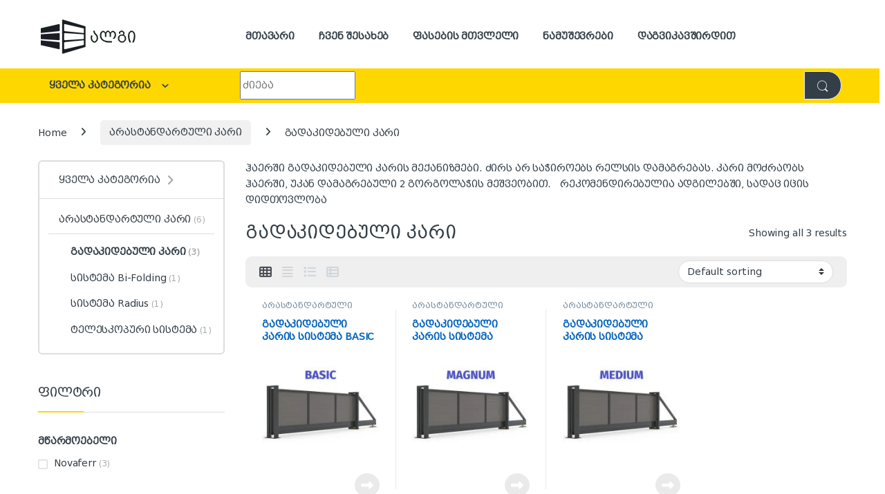

--- FILE ---
content_type: text/html; charset=UTF-8
request_url: https://karebi.ge/product-category/arastandartuli-kari/gadakidebuli-kari/
body_size: 24729
content:
<!DOCTYPE html>
<html lang="en-US">
<head>
<meta charset="UTF-8">
<meta name="viewport" content="width=device-width, initial-scale=1">
<link rel="profile" href="http://gmpg.org/xfn/11">
<link rel="pingback" href="https://karebi.ge/xmlrpc.php">

<meta name='robots' content='index, follow, max-image-preview:large, max-snippet:-1, max-video-preview:-1' />

	<!-- This site is optimized with the Yoast SEO plugin v26.8 - https://yoast.com/product/yoast-seo-wordpress/ -->
	<title>გადაკიდებული კარი - ალგი</title>
	<meta name="description" content="ჰაერში გადაკიდებული კარის მექანიზმები. ძირს არ საჭიროებს რელსის დამაგრებას.კარი მოძრაობს ჰაერში,უკან დამაგრებული 2 გორგოლაჭის მეშვეობით.ჰაერში მოსრიალე კარი" />
	<link rel="canonical" href="https://karebi.ge/product-category/arastandartuli-kari/gadakidebuli-kari/" />
	<meta property="og:locale" content="en_US" />
	<meta property="og:type" content="article" />
	<meta property="og:title" content="გადაკიდებული კარი - ალგი" />
	<meta property="og:description" content="ჰაერში გადაკიდებული კარის მექანიზმები. ძირს არ საჭიროებს რელსის დამაგრებას.კარი მოძრაობს ჰაერში,უკან დამაგრებული 2 გორგოლაჭის მეშვეობით.ჰაერში მოსრიალე კარი" />
	<meta property="og:url" content="https://karebi.ge/product-category/arastandartuli-kari/gadakidebuli-kari/" />
	<meta property="og:site_name" content="ალგი" />
	<meta name="twitter:card" content="summary_large_image" />
	<script type="application/ld+json" class="yoast-schema-graph">{"@context":"https://schema.org","@graph":[{"@type":"CollectionPage","@id":"https://karebi.ge/product-category/arastandartuli-kari/gadakidebuli-kari/","url":"https://karebi.ge/product-category/arastandartuli-kari/gadakidebuli-kari/","name":"გადაკიდებული კარი - ალგი","isPartOf":{"@id":"https://karebi.ge/#website"},"primaryImageOfPage":{"@id":"https://karebi.ge/product-category/arastandartuli-kari/gadakidebuli-kari/#primaryimage"},"image":{"@id":"https://karebi.ge/product-category/arastandartuli-kari/gadakidebuli-kari/#primaryimage"},"thumbnailUrl":"https://karebi.ge/wp-content/uploads/2024/01/canti_basic_1.jpg","description":"ჰაერში გადაკიდებული კარის მექანიზმები. ძირს არ საჭიროებს რელსის დამაგრებას.კარი მოძრაობს ჰაერში,უკან დამაგრებული 2 გორგოლაჭის მეშვეობით.ჰაერში მოსრიალე კარი","breadcrumb":{"@id":"https://karebi.ge/product-category/arastandartuli-kari/gadakidebuli-kari/#breadcrumb"},"inLanguage":"en-US"},{"@type":"ImageObject","inLanguage":"en-US","@id":"https://karebi.ge/product-category/arastandartuli-kari/gadakidebuli-kari/#primaryimage","url":"https://karebi.ge/wp-content/uploads/2024/01/canti_basic_1.jpg","contentUrl":"https://karebi.ge/wp-content/uploads/2024/01/canti_basic_1.jpg","width":2000,"height":2000},{"@type":"BreadcrumbList","@id":"https://karebi.ge/product-category/arastandartuli-kari/gadakidebuli-kari/#breadcrumb","itemListElement":[{"@type":"ListItem","position":1,"name":"Home","item":"https://karebi.ge/"},{"@type":"ListItem","position":2,"name":"არასტანდარტული კარი","item":"https://karebi.ge/product-category/arastandartuli-kari/"},{"@type":"ListItem","position":3,"name":"გადაკიდებული კარი"}]},{"@type":"WebSite","@id":"https://karebi.ge/#website","url":"https://karebi.ge/","name":"ალგი","description":"ავტომატური სისტემები","publisher":{"@id":"https://karebi.ge/#organization"},"alternateName":"Karebi.ge","potentialAction":[{"@type":"SearchAction","target":{"@type":"EntryPoint","urlTemplate":"https://karebi.ge/?s={search_term_string}"},"query-input":{"@type":"PropertyValueSpecification","valueRequired":true,"valueName":"search_term_string"}}],"inLanguage":"en-US"},{"@type":"Organization","@id":"https://karebi.ge/#organization","name":"ალგი ჯგუფი","alternateName":"ALGI","url":"https://karebi.ge/","logo":{"@type":"ImageObject","inLanguage":"en-US","@id":"https://karebi.ge/#/schema/logo/image/","url":"https://karebi.ge/wp-content/uploads/2021/07/Algi-Logo.png","contentUrl":"https://karebi.ge/wp-content/uploads/2021/07/Algi-Logo.png","width":145,"height":52,"caption":"ალგი ჯგუფი"},"image":{"@id":"https://karebi.ge/#/schema/logo/image/"},"sameAs":["https://www.facebook.com/karebi.ge","https://www.instagram.com/algi.group/"]}]}</script>
	<!-- / Yoast SEO plugin. -->


<link rel='dns-prefetch' href='//www.googletagmanager.com' />
<link rel='dns-prefetch' href='//stats.wp.com' />
<link rel='dns-prefetch' href='//fonts.googleapis.com' />
<link rel='dns-prefetch' href='//use.fontawesome.com' />
<link rel="alternate" type="application/rss+xml" title="ალგი &raquo; Feed" href="https://karebi.ge/feed/" />
<link rel="alternate" type="application/rss+xml" title="ალგი &raquo; Comments Feed" href="https://karebi.ge/comments/feed/" />
<link rel="alternate" type="application/rss+xml" title="ალგი &raquo; გადაკიდებული კარი Category Feed" href="https://karebi.ge/product-category/arastandartuli-kari/gadakidebuli-kari/feed/" />
<style id='wp-img-auto-sizes-contain-inline-css' type='text/css'>
img:is([sizes=auto i],[sizes^="auto," i]){contain-intrinsic-size:3000px 1500px}
/*# sourceURL=wp-img-auto-sizes-contain-inline-css */
</style>
<style id='wp-emoji-styles-inline-css' type='text/css'>

	img.wp-smiley, img.emoji {
		display: inline !important;
		border: none !important;
		box-shadow: none !important;
		height: 1em !important;
		width: 1em !important;
		margin: 0 0.07em !important;
		vertical-align: -0.1em !important;
		background: none !important;
		padding: 0 !important;
	}
/*# sourceURL=wp-emoji-styles-inline-css */
</style>
<link rel='stylesheet' id='wp-block-library-css' href='https://karebi.ge/wp-includes/css/dist/block-library/style.min.css?ver=6.9' type='text/css' media='all' />
<style id='global-styles-inline-css' type='text/css'>
:root{--wp--preset--aspect-ratio--square: 1;--wp--preset--aspect-ratio--4-3: 4/3;--wp--preset--aspect-ratio--3-4: 3/4;--wp--preset--aspect-ratio--3-2: 3/2;--wp--preset--aspect-ratio--2-3: 2/3;--wp--preset--aspect-ratio--16-9: 16/9;--wp--preset--aspect-ratio--9-16: 9/16;--wp--preset--color--black: #000000;--wp--preset--color--cyan-bluish-gray: #abb8c3;--wp--preset--color--white: #ffffff;--wp--preset--color--pale-pink: #f78da7;--wp--preset--color--vivid-red: #cf2e2e;--wp--preset--color--luminous-vivid-orange: #ff6900;--wp--preset--color--luminous-vivid-amber: #fcb900;--wp--preset--color--light-green-cyan: #7bdcb5;--wp--preset--color--vivid-green-cyan: #00d084;--wp--preset--color--pale-cyan-blue: #8ed1fc;--wp--preset--color--vivid-cyan-blue: #0693e3;--wp--preset--color--vivid-purple: #9b51e0;--wp--preset--gradient--vivid-cyan-blue-to-vivid-purple: linear-gradient(135deg,rgb(6,147,227) 0%,rgb(155,81,224) 100%);--wp--preset--gradient--light-green-cyan-to-vivid-green-cyan: linear-gradient(135deg,rgb(122,220,180) 0%,rgb(0,208,130) 100%);--wp--preset--gradient--luminous-vivid-amber-to-luminous-vivid-orange: linear-gradient(135deg,rgb(252,185,0) 0%,rgb(255,105,0) 100%);--wp--preset--gradient--luminous-vivid-orange-to-vivid-red: linear-gradient(135deg,rgb(255,105,0) 0%,rgb(207,46,46) 100%);--wp--preset--gradient--very-light-gray-to-cyan-bluish-gray: linear-gradient(135deg,rgb(238,238,238) 0%,rgb(169,184,195) 100%);--wp--preset--gradient--cool-to-warm-spectrum: linear-gradient(135deg,rgb(74,234,220) 0%,rgb(151,120,209) 20%,rgb(207,42,186) 40%,rgb(238,44,130) 60%,rgb(251,105,98) 80%,rgb(254,248,76) 100%);--wp--preset--gradient--blush-light-purple: linear-gradient(135deg,rgb(255,206,236) 0%,rgb(152,150,240) 100%);--wp--preset--gradient--blush-bordeaux: linear-gradient(135deg,rgb(254,205,165) 0%,rgb(254,45,45) 50%,rgb(107,0,62) 100%);--wp--preset--gradient--luminous-dusk: linear-gradient(135deg,rgb(255,203,112) 0%,rgb(199,81,192) 50%,rgb(65,88,208) 100%);--wp--preset--gradient--pale-ocean: linear-gradient(135deg,rgb(255,245,203) 0%,rgb(182,227,212) 50%,rgb(51,167,181) 100%);--wp--preset--gradient--electric-grass: linear-gradient(135deg,rgb(202,248,128) 0%,rgb(113,206,126) 100%);--wp--preset--gradient--midnight: linear-gradient(135deg,rgb(2,3,129) 0%,rgb(40,116,252) 100%);--wp--preset--font-size--small: 13px;--wp--preset--font-size--medium: 20px;--wp--preset--font-size--large: 36px;--wp--preset--font-size--x-large: 42px;--wp--preset--font-family--mrgvlovani: mrgvlovani;--wp--preset--spacing--20: 0.44rem;--wp--preset--spacing--30: 0.67rem;--wp--preset--spacing--40: 1rem;--wp--preset--spacing--50: 1.5rem;--wp--preset--spacing--60: 2.25rem;--wp--preset--spacing--70: 3.38rem;--wp--preset--spacing--80: 5.06rem;--wp--preset--shadow--natural: 6px 6px 9px rgba(0, 0, 0, 0.2);--wp--preset--shadow--deep: 12px 12px 50px rgba(0, 0, 0, 0.4);--wp--preset--shadow--sharp: 6px 6px 0px rgba(0, 0, 0, 0.2);--wp--preset--shadow--outlined: 6px 6px 0px -3px rgb(255, 255, 255), 6px 6px rgb(0, 0, 0);--wp--preset--shadow--crisp: 6px 6px 0px rgb(0, 0, 0);}:where(body) { margin: 0; }.wp-site-blocks > .alignleft { float: left; margin-right: 2em; }.wp-site-blocks > .alignright { float: right; margin-left: 2em; }.wp-site-blocks > .aligncenter { justify-content: center; margin-left: auto; margin-right: auto; }:where(.is-layout-flex){gap: 0.5em;}:where(.is-layout-grid){gap: 0.5em;}.is-layout-flow > .alignleft{float: left;margin-inline-start: 0;margin-inline-end: 2em;}.is-layout-flow > .alignright{float: right;margin-inline-start: 2em;margin-inline-end: 0;}.is-layout-flow > .aligncenter{margin-left: auto !important;margin-right: auto !important;}.is-layout-constrained > .alignleft{float: left;margin-inline-start: 0;margin-inline-end: 2em;}.is-layout-constrained > .alignright{float: right;margin-inline-start: 2em;margin-inline-end: 0;}.is-layout-constrained > .aligncenter{margin-left: auto !important;margin-right: auto !important;}.is-layout-constrained > :where(:not(.alignleft):not(.alignright):not(.alignfull)){margin-left: auto !important;margin-right: auto !important;}body .is-layout-flex{display: flex;}.is-layout-flex{flex-wrap: wrap;align-items: center;}.is-layout-flex > :is(*, div){margin: 0;}body .is-layout-grid{display: grid;}.is-layout-grid > :is(*, div){margin: 0;}body{padding-top: 0px;padding-right: 0px;padding-bottom: 0px;padding-left: 0px;}a:where(:not(.wp-element-button)){text-decoration: underline;}:root :where(.wp-element-button, .wp-block-button__link){background-color: #32373c;border-width: 0;color: #fff;font-family: inherit;font-size: inherit;font-style: inherit;font-weight: inherit;letter-spacing: inherit;line-height: inherit;padding-top: calc(0.667em + 2px);padding-right: calc(1.333em + 2px);padding-bottom: calc(0.667em + 2px);padding-left: calc(1.333em + 2px);text-decoration: none;text-transform: inherit;}.has-black-color{color: var(--wp--preset--color--black) !important;}.has-cyan-bluish-gray-color{color: var(--wp--preset--color--cyan-bluish-gray) !important;}.has-white-color{color: var(--wp--preset--color--white) !important;}.has-pale-pink-color{color: var(--wp--preset--color--pale-pink) !important;}.has-vivid-red-color{color: var(--wp--preset--color--vivid-red) !important;}.has-luminous-vivid-orange-color{color: var(--wp--preset--color--luminous-vivid-orange) !important;}.has-luminous-vivid-amber-color{color: var(--wp--preset--color--luminous-vivid-amber) !important;}.has-light-green-cyan-color{color: var(--wp--preset--color--light-green-cyan) !important;}.has-vivid-green-cyan-color{color: var(--wp--preset--color--vivid-green-cyan) !important;}.has-pale-cyan-blue-color{color: var(--wp--preset--color--pale-cyan-blue) !important;}.has-vivid-cyan-blue-color{color: var(--wp--preset--color--vivid-cyan-blue) !important;}.has-vivid-purple-color{color: var(--wp--preset--color--vivid-purple) !important;}.has-black-background-color{background-color: var(--wp--preset--color--black) !important;}.has-cyan-bluish-gray-background-color{background-color: var(--wp--preset--color--cyan-bluish-gray) !important;}.has-white-background-color{background-color: var(--wp--preset--color--white) !important;}.has-pale-pink-background-color{background-color: var(--wp--preset--color--pale-pink) !important;}.has-vivid-red-background-color{background-color: var(--wp--preset--color--vivid-red) !important;}.has-luminous-vivid-orange-background-color{background-color: var(--wp--preset--color--luminous-vivid-orange) !important;}.has-luminous-vivid-amber-background-color{background-color: var(--wp--preset--color--luminous-vivid-amber) !important;}.has-light-green-cyan-background-color{background-color: var(--wp--preset--color--light-green-cyan) !important;}.has-vivid-green-cyan-background-color{background-color: var(--wp--preset--color--vivid-green-cyan) !important;}.has-pale-cyan-blue-background-color{background-color: var(--wp--preset--color--pale-cyan-blue) !important;}.has-vivid-cyan-blue-background-color{background-color: var(--wp--preset--color--vivid-cyan-blue) !important;}.has-vivid-purple-background-color{background-color: var(--wp--preset--color--vivid-purple) !important;}.has-black-border-color{border-color: var(--wp--preset--color--black) !important;}.has-cyan-bluish-gray-border-color{border-color: var(--wp--preset--color--cyan-bluish-gray) !important;}.has-white-border-color{border-color: var(--wp--preset--color--white) !important;}.has-pale-pink-border-color{border-color: var(--wp--preset--color--pale-pink) !important;}.has-vivid-red-border-color{border-color: var(--wp--preset--color--vivid-red) !important;}.has-luminous-vivid-orange-border-color{border-color: var(--wp--preset--color--luminous-vivid-orange) !important;}.has-luminous-vivid-amber-border-color{border-color: var(--wp--preset--color--luminous-vivid-amber) !important;}.has-light-green-cyan-border-color{border-color: var(--wp--preset--color--light-green-cyan) !important;}.has-vivid-green-cyan-border-color{border-color: var(--wp--preset--color--vivid-green-cyan) !important;}.has-pale-cyan-blue-border-color{border-color: var(--wp--preset--color--pale-cyan-blue) !important;}.has-vivid-cyan-blue-border-color{border-color: var(--wp--preset--color--vivid-cyan-blue) !important;}.has-vivid-purple-border-color{border-color: var(--wp--preset--color--vivid-purple) !important;}.has-vivid-cyan-blue-to-vivid-purple-gradient-background{background: var(--wp--preset--gradient--vivid-cyan-blue-to-vivid-purple) !important;}.has-light-green-cyan-to-vivid-green-cyan-gradient-background{background: var(--wp--preset--gradient--light-green-cyan-to-vivid-green-cyan) !important;}.has-luminous-vivid-amber-to-luminous-vivid-orange-gradient-background{background: var(--wp--preset--gradient--luminous-vivid-amber-to-luminous-vivid-orange) !important;}.has-luminous-vivid-orange-to-vivid-red-gradient-background{background: var(--wp--preset--gradient--luminous-vivid-orange-to-vivid-red) !important;}.has-very-light-gray-to-cyan-bluish-gray-gradient-background{background: var(--wp--preset--gradient--very-light-gray-to-cyan-bluish-gray) !important;}.has-cool-to-warm-spectrum-gradient-background{background: var(--wp--preset--gradient--cool-to-warm-spectrum) !important;}.has-blush-light-purple-gradient-background{background: var(--wp--preset--gradient--blush-light-purple) !important;}.has-blush-bordeaux-gradient-background{background: var(--wp--preset--gradient--blush-bordeaux) !important;}.has-luminous-dusk-gradient-background{background: var(--wp--preset--gradient--luminous-dusk) !important;}.has-pale-ocean-gradient-background{background: var(--wp--preset--gradient--pale-ocean) !important;}.has-electric-grass-gradient-background{background: var(--wp--preset--gradient--electric-grass) !important;}.has-midnight-gradient-background{background: var(--wp--preset--gradient--midnight) !important;}.has-small-font-size{font-size: var(--wp--preset--font-size--small) !important;}.has-medium-font-size{font-size: var(--wp--preset--font-size--medium) !important;}.has-large-font-size{font-size: var(--wp--preset--font-size--large) !important;}.has-x-large-font-size{font-size: var(--wp--preset--font-size--x-large) !important;}.has-mrgvlovani-font-family{font-family: var(--wp--preset--font-family--mrgvlovani) !important;}
/*# sourceURL=global-styles-inline-css */
</style>

<style id='font-awesome-svg-styles-default-inline-css' type='text/css'>
.svg-inline--fa {
  display: inline-block;
  height: 1em;
  overflow: visible;
  vertical-align: -.125em;
}
/*# sourceURL=font-awesome-svg-styles-default-inline-css */
</style>
<link rel='stylesheet' id='font-awesome-svg-styles-css' href='https://karebi.ge/wp-content/uploads/font-awesome/v6.4.0/css/svg-with-js.css' type='text/css' media='all' />
<style id='font-awesome-svg-styles-inline-css' type='text/css'>
   .wp-block-font-awesome-icon svg::before,
   .wp-rich-text-font-awesome-icon svg::before {content: unset;}
/*# sourceURL=font-awesome-svg-styles-inline-css */
</style>
<link rel='stylesheet' id='mas-wc-brands-style-css' href='https://karebi.ge/wp-content/plugins/mas-woocommerce-brands/assets/css/style.css?ver=1.1.0' type='text/css' media='all' />
<link rel='stylesheet' id='bwg_fonts-css' href='https://karebi.ge/wp-content/plugins/photo-gallery/css/bwg-fonts/fonts.css?ver=0.0.1' type='text/css' media='all' />
<link rel='stylesheet' id='sumoselect-css' href='https://karebi.ge/wp-content/plugins/photo-gallery/css/sumoselect.min.css?ver=3.4.6' type='text/css' media='all' />
<link rel='stylesheet' id='mCustomScrollbar-css' href='https://karebi.ge/wp-content/plugins/photo-gallery/css/jquery.mCustomScrollbar.min.css?ver=3.1.5' type='text/css' media='all' />
<link rel='stylesheet' id='bwg_googlefonts-css' href='https://fonts.googleapis.com/css?family=Ubuntu&#038;subset=greek,latin,greek-ext,vietnamese,cyrillic-ext,latin-ext,cyrillic' type='text/css' media='all' />
<link rel='stylesheet' id='bwg_frontend-css' href='https://karebi.ge/wp-content/plugins/photo-gallery/css/styles.min.css?ver=1.8.35' type='text/css' media='all' />
<link rel='stylesheet' id='uaf_client_css-css' href='https://karebi.ge/wp-content/uploads/useanyfont/uaf.css?ver=1764312930' type='text/css' media='all' />
<style id='woocommerce-inline-inline-css' type='text/css'>
.woocommerce form .form-row .required { visibility: visible; }
/*# sourceURL=woocommerce-inline-inline-css */
</style>
<link rel='stylesheet' id='electro-fonts-css' href='https://fonts.googleapis.com/css2?family=Inter:wght@300;400;600;700&#038;display=swap' type='text/css' media='all' />
<link rel='stylesheet' id='font-electro-css' href='https://karebi.ge/wp-content/themes/electro/assets/css/font-electro.css?ver=3.0.1' type='text/css' media='all' />
<link rel='stylesheet' id='fontawesome-css' href='https://karebi.ge/wp-content/themes/electro/assets/vendor/fontawesome/css/all.min.css?ver=3.0.1' type='text/css' media='all' />
<link rel='stylesheet' id='animate-css-css' href='https://karebi.ge/wp-content/themes/electro/assets/vendor/animate.css/animate.min.css?ver=3.0.1' type='text/css' media='all' />
<link rel='stylesheet' id='jquery-mCustomScrollbar-css' href='https://karebi.ge/wp-content/themes/electro/assets/vendor/malihu-custom-scrollbar-plugin/jquery.mCustomScrollbar.css?ver=3.0.1' type='text/css' media='all' />
<link rel='stylesheet' id='electro-style-css' href='https://karebi.ge/wp-content/themes/electro/style.min.css?ver=3.0.1' type='text/css' media='all' />
<link rel='stylesheet' id='electro-child-style-css' href='https://karebi.ge/wp-content/themes/electro-child/style.css?ver=3.0.1' type='text/css' media='all' />
<link rel='stylesheet' id='electro-color-css' href='https://karebi.ge/wp-content/themes/electro/assets/css/colors/yellow.min.css?ver=3.0.1' type='text/css' media='all' />
<link rel='stylesheet' id='font-awesome-official-css' href='https://use.fontawesome.com/releases/v6.4.0/css/all.css' type='text/css' media='all' integrity="sha384-iw3OoTErCYJJB9mCa8LNS2hbsQ7M3C0EpIsO/H5+EGAkPGc6rk+V8i04oW/K5xq0" crossorigin="anonymous" />
<link rel='stylesheet' id='font-awesome-official-v4shim-css' href='https://use.fontawesome.com/releases/v6.4.0/css/v4-shims.css' type='text/css' media='all' integrity="sha384-TjXU13dTMPo+5ZlOUI1IGXvpmajjoetPqbUJqTx+uZ1bGwylKHNEItuVe/mg/H6l" crossorigin="anonymous" />
<script type="text/javascript" src="https://karebi.ge/wp-includes/js/jquery/jquery.min.js?ver=3.7.1" id="jquery-core-js"></script>
<script type="text/javascript" src="https://karebi.ge/wp-includes/js/jquery/jquery-migrate.min.js?ver=3.4.1" id="jquery-migrate-js"></script>
<script type="text/javascript" src="https://karebi.ge/wp-content/plugins/photo-gallery/js/jquery.sumoselect.min.js?ver=3.4.6" id="sumoselect-js"></script>
<script type="text/javascript" src="https://karebi.ge/wp-content/plugins/photo-gallery/js/tocca.min.js?ver=2.0.9" id="bwg_mobile-js"></script>
<script type="text/javascript" src="https://karebi.ge/wp-content/plugins/photo-gallery/js/jquery.mCustomScrollbar.concat.min.js?ver=3.1.5" id="mCustomScrollbar-js"></script>
<script type="text/javascript" src="https://karebi.ge/wp-content/plugins/photo-gallery/js/jquery.fullscreen.min.js?ver=0.6.0" id="jquery-fullscreen-js"></script>
<script type="text/javascript" id="bwg_frontend-js-extra">
/* <![CDATA[ */
var bwg_objectsL10n = {"bwg_field_required":"field is required.","bwg_mail_validation":"This is not a valid email address.","bwg_search_result":"There are no images matching your search.","bwg_select_tag":"Select Tag","bwg_order_by":"Order By","bwg_search":"Search","bwg_show_ecommerce":"Show Ecommerce","bwg_hide_ecommerce":"Hide Ecommerce","bwg_show_comments":"Show Comments","bwg_hide_comments":"Hide Comments","bwg_restore":"Restore","bwg_maximize":"Maximize","bwg_fullscreen":"Fullscreen","bwg_exit_fullscreen":"Exit Fullscreen","bwg_search_tag":"SEARCH...","bwg_tag_no_match":"No tags found","bwg_all_tags_selected":"All tags selected","bwg_tags_selected":"tags selected","play":"Play","pause":"Pause","is_pro":"","bwg_play":"Play","bwg_pause":"Pause","bwg_hide_info":"Hide info","bwg_show_info":"Show info","bwg_hide_rating":"Hide rating","bwg_show_rating":"Show rating","ok":"Ok","cancel":"Cancel","select_all":"Select all","lazy_load":"0","lazy_loader":"https://karebi.ge/wp-content/plugins/photo-gallery/images/ajax_loader.png","front_ajax":"0","bwg_tag_see_all":"see all tags","bwg_tag_see_less":"see less tags"};
//# sourceURL=bwg_frontend-js-extra
/* ]]> */
</script>
<script type="text/javascript" src="https://karebi.ge/wp-content/plugins/photo-gallery/js/scripts.min.js?ver=1.8.35" id="bwg_frontend-js"></script>
<script type="text/javascript" src="https://karebi.ge/wp-content/plugins/woocommerce/assets/js/jquery-blockui/jquery.blockUI.min.js?ver=2.7.0-wc.10.4.3" id="wc-jquery-blockui-js" data-wp-strategy="defer"></script>
<script type="text/javascript" id="wc-add-to-cart-js-extra">
/* <![CDATA[ */
var wc_add_to_cart_params = {"ajax_url":"/wp-admin/admin-ajax.php","wc_ajax_url":"/?wc-ajax=%%endpoint%%","i18n_view_cart":"View cart","cart_url":"https://karebi.ge/cart-2/","is_cart":"","cart_redirect_after_add":"no"};
//# sourceURL=wc-add-to-cart-js-extra
/* ]]> */
</script>
<script type="text/javascript" src="https://karebi.ge/wp-content/plugins/woocommerce/assets/js/frontend/add-to-cart.min.js?ver=10.4.3" id="wc-add-to-cart-js" data-wp-strategy="defer"></script>
<script type="text/javascript" src="https://karebi.ge/wp-content/plugins/woocommerce/assets/js/js-cookie/js.cookie.min.js?ver=2.1.4-wc.10.4.3" id="wc-js-cookie-js" defer="defer" data-wp-strategy="defer"></script>
<script type="text/javascript" id="woocommerce-js-extra">
/* <![CDATA[ */
var woocommerce_params = {"ajax_url":"/wp-admin/admin-ajax.php","wc_ajax_url":"/?wc-ajax=%%endpoint%%","i18n_password_show":"Show password","i18n_password_hide":"Hide password"};
//# sourceURL=woocommerce-js-extra
/* ]]> */
</script>
<script type="text/javascript" src="https://karebi.ge/wp-content/plugins/woocommerce/assets/js/frontend/woocommerce.min.js?ver=10.4.3" id="woocommerce-js" defer="defer" data-wp-strategy="defer"></script>
<script type="text/javascript" src="https://karebi.ge/wp-content/plugins/js_composer/assets/js/vendors/woocommerce-add-to-cart.js?ver=6.7.0" id="vc_woocommerce-add-to-cart-js-js"></script>

<!-- Google tag (gtag.js) snippet added by Site Kit -->
<!-- Google Analytics snippet added by Site Kit -->
<script type="text/javascript" src="https://www.googletagmanager.com/gtag/js?id=GT-WRDGJQ6" id="google_gtagjs-js" async></script>
<script type="text/javascript" id="google_gtagjs-js-after">
/* <![CDATA[ */
window.dataLayer = window.dataLayer || [];function gtag(){dataLayer.push(arguments);}
gtag("set","linker",{"domains":["karebi.ge"]});
gtag("js", new Date());
gtag("set", "developer_id.dZTNiMT", true);
gtag("config", "GT-WRDGJQ6");
//# sourceURL=google_gtagjs-js-after
/* ]]> */
</script>
<link rel="https://api.w.org/" href="https://karebi.ge/wp-json/" /><link rel="alternate" title="JSON" type="application/json" href="https://karebi.ge/wp-json/wp/v2/product_cat/487" /><link rel="EditURI" type="application/rsd+xml" title="RSD" href="https://karebi.ge/xmlrpc.php?rsd" />
<meta name="generator" content="WordPress 6.9" />
<meta name="generator" content="WooCommerce 10.4.3" />
<meta name="generator" content="Redux 4.5.10" /><meta name="generator" content="Site Kit by Google 1.170.0" />	<style>img#wpstats{display:none}</style>
			<noscript><style>.woocommerce-product-gallery{ opacity: 1 !important; }</style></noscript>
	<meta name="generator" content="Powered by WPBakery Page Builder - drag and drop page builder for WordPress."/>

<!-- Google Tag Manager snippet added by Site Kit -->
<script type="text/javascript">
/* <![CDATA[ */

			( function( w, d, s, l, i ) {
				w[l] = w[l] || [];
				w[l].push( {'gtm.start': new Date().getTime(), event: 'gtm.js'} );
				var f = d.getElementsByTagName( s )[0],
					j = d.createElement( s ), dl = l != 'dataLayer' ? '&l=' + l : '';
				j.async = true;
				j.src = 'https://www.googletagmanager.com/gtm.js?id=' + i + dl;
				f.parentNode.insertBefore( j, f );
			} )( window, document, 'script', 'dataLayer', 'GTM-5S8TNHX' );
			
/* ]]> */
</script>

<!-- End Google Tag Manager snippet added by Site Kit -->
<meta name="generator" content="Powered by Slider Revolution 6.5.5 - responsive, Mobile-Friendly Slider Plugin for WordPress with comfortable drag and drop interface." />
<style class='wp-fonts-local' type='text/css'>
@font-face{font-family:mrgvlovani;font-style:normal;font-weight:400;font-display:fallback;src:url('https://karebi.ge/wp-content/uploads/useanyfont/5311mrgvlovani.woff2') format('woff2');}
</style>
<link rel="icon" href="https://karebi.ge/wp-content/uploads/2023/04/favico-2.png" sizes="32x32" />
<link rel="icon" href="https://karebi.ge/wp-content/uploads/2023/04/favico-2.png" sizes="192x192" />
<link rel="apple-touch-icon" href="https://karebi.ge/wp-content/uploads/2023/04/favico-2.png" />
<meta name="msapplication-TileImage" content="https://karebi.ge/wp-content/uploads/2023/04/favico-2.png" />
<script type="text/javascript">function setREVStartSize(e){
			//window.requestAnimationFrame(function() {				 
				window.RSIW = window.RSIW===undefined ? window.innerWidth : window.RSIW;	
				window.RSIH = window.RSIH===undefined ? window.innerHeight : window.RSIH;	
				try {								
					var pw = document.getElementById(e.c).parentNode.offsetWidth,
						newh;
					pw = pw===0 || isNaN(pw) ? window.RSIW : pw;
					e.tabw = e.tabw===undefined ? 0 : parseInt(e.tabw);
					e.thumbw = e.thumbw===undefined ? 0 : parseInt(e.thumbw);
					e.tabh = e.tabh===undefined ? 0 : parseInt(e.tabh);
					e.thumbh = e.thumbh===undefined ? 0 : parseInt(e.thumbh);
					e.tabhide = e.tabhide===undefined ? 0 : parseInt(e.tabhide);
					e.thumbhide = e.thumbhide===undefined ? 0 : parseInt(e.thumbhide);
					e.mh = e.mh===undefined || e.mh=="" || e.mh==="auto" ? 0 : parseInt(e.mh,0);		
					if(e.layout==="fullscreen" || e.l==="fullscreen") 						
						newh = Math.max(e.mh,window.RSIH);					
					else{					
						e.gw = Array.isArray(e.gw) ? e.gw : [e.gw];
						for (var i in e.rl) if (e.gw[i]===undefined || e.gw[i]===0) e.gw[i] = e.gw[i-1];					
						e.gh = e.el===undefined || e.el==="" || (Array.isArray(e.el) && e.el.length==0)? e.gh : e.el;
						e.gh = Array.isArray(e.gh) ? e.gh : [e.gh];
						for (var i in e.rl) if (e.gh[i]===undefined || e.gh[i]===0) e.gh[i] = e.gh[i-1];
											
						var nl = new Array(e.rl.length),
							ix = 0,						
							sl;					
						e.tabw = e.tabhide>=pw ? 0 : e.tabw;
						e.thumbw = e.thumbhide>=pw ? 0 : e.thumbw;
						e.tabh = e.tabhide>=pw ? 0 : e.tabh;
						e.thumbh = e.thumbhide>=pw ? 0 : e.thumbh;					
						for (var i in e.rl) nl[i] = e.rl[i]<window.RSIW ? 0 : e.rl[i];
						sl = nl[0];									
						for (var i in nl) if (sl>nl[i] && nl[i]>0) { sl = nl[i]; ix=i;}															
						var m = pw>(e.gw[ix]+e.tabw+e.thumbw) ? 1 : (pw-(e.tabw+e.thumbw)) / (e.gw[ix]);					
						newh =  (e.gh[ix] * m) + (e.tabh + e.thumbh);
					}
					var el = document.getElementById(e.c);
					if (el!==null && el) el.style.height = newh+"px";					
					el = document.getElementById(e.c+"_wrapper");
					if (el!==null && el) {
						el.style.height = newh+"px";
						el.style.display = "block";
					}
				} catch(e){
					console.log("Failure at Presize of Slider:" + e)
				}					   
			//});
		  };</script>
<noscript><style> .wpb_animate_when_almost_visible { opacity: 1; }</style></noscript><link rel='stylesheet' id='wc-blocks-style-css' href='https://karebi.ge/wp-content/plugins/woocommerce/assets/client/blocks/wc-blocks.css?ver=wc-10.4.3' type='text/css' media='all' />
<link rel='stylesheet' id='rs-plugin-settings-css' href='https://karebi.ge/wp-content/plugins/revslider/public/assets/css/rs6.css?ver=6.5.5' type='text/css' media='all' />
<style id='rs-plugin-settings-inline-css' type='text/css'>
#rs-demo-id {}
/*# sourceURL=rs-plugin-settings-inline-css */
</style>
<link rel='stylesheet' id='wpforms-classic-full-css' href='https://karebi.ge/wp-content/plugins/wpforms-lite/assets/css/frontend/classic/wpforms-full.min.css?ver=1.9.8.7' type='text/css' media='all' />
</head>

<body class="archive tax-product_cat term-gadakidebuli-kari term-487 wp-custom-logo wp-theme-electro wp-child-theme-electro-child theme-electro woocommerce woocommerce-page woocommerce-no-js left-sidebar wpb-js-composer js-comp-ver-6.7.0 vc_responsive">
    		<!-- Google Tag Manager (noscript) snippet added by Site Kit -->
		<noscript>
			<iframe src="https://www.googletagmanager.com/ns.html?id=GTM-5S8TNHX" height="0" width="0" style="display:none;visibility:hidden"></iframe>
		</noscript>
		<!-- End Google Tag Manager (noscript) snippet added by Site Kit -->
		<div class="off-canvas-wrapper">
<div id="page" class="hfeed site">
            <a class="skip-link screen-reader-text visually-hidden" href="#site-navigation">Skip to navigation</a>
        <a class="skip-link screen-reader-text visually-hidden" href="#content">Skip to content</a>
        
    
    <header id="masthead" class="header-v2 stick-this site-header no-header-support-info">
        <div class="container hidden-lg-down d-none d-xl-block">
            <div class="masthead row align-items-center"><div class="header-logo-area d-flex justify-content-between align-items-center">			<div class="header-site-branding">
				<a href="https://karebi.ge/" class="header-logo-link">
					<img src="https://karebi.ge/wp-content/uploads/2021/07/Algi-Logo.png" alt="ალგი" class="img-header-logo" width="145" height="52" />
				</a>
			</div>
			        <div class="off-canvas-navigation-wrapper off-canvas-hide-in-desktop d-xl-none">
            <div class="off-canvas-navbar-toggle-buttons clearfix">
                <button class="navbar-toggler navbar-toggle-hamburger " type="button">
                    <i class="ec ec-menu"></i>
                </button>
                <button class="navbar-toggler navbar-toggle-close " type="button">
                    <i class="ec ec-close-remove"></i>
                </button>
            </div>

            <div class="off-canvas-navigation light" id="default-oc-header">
                <ul id="menu-mobile-menu" class="nav nav-inline yamm"><li id="menu-item-6391" class="menu-item menu-item-type-post_type menu-item-object-page menu-item-6391"><a title="დაგვიკავშირდით" href="https://karebi.ge/contact/"><i class="fa fa-solid fa-phone"></i>დაგვიკავშირდით</a></li>
<li id="menu-item-6769" class="menu-item menu-item-type-post_type menu-item-object-page menu-item-6769"><a title="ნამუშევრები" href="https://karebi.ge/namushevrebi/"><i class="fa fa-regular fa-image"></i>ნამუშევრები</a></li>
<li id="menu-item-6381" class="menu-item menu-item-type-custom menu-item-object-custom menu-item-6381"><a title="გასაგორებელი" href="/product-category/gasagorebeli-kari/"><i class="fas fa-chalkboard"></i>გასაგორებელი</a></li>
<li id="menu-item-6382" class="menu-item menu-item-type-custom menu-item-object-custom menu-item-6382"><a title="ორფრთიანი" href="/product-category/orfrtiani-kari/"><i class="fas fa-book-open"></i>ორფრთიანი</a></li>
<li id="menu-item-6383" class="menu-item menu-item-type-custom menu-item-object-custom menu-item-6383"><a title="სექციური" href="/product-category/seqciuri-kari/"><i class="fa-solid fa-warehouse"></i>სექციური</a></li>
<li id="menu-item-6384" class="menu-item menu-item-type-custom menu-item-object-custom menu-item-6384"><a title="ბარიერები" href="/product-category/barierebi/"><i class="fa-solid fa-road-barrier"></i>ბარიერები</a></li>
<li id="menu-item-6397" class="menu-item menu-item-type-custom menu-item-object-custom menu-item-6397"><a title="ფასიანი პარკინგი" href="/product-category/pasiani-parkingi/"><i class="fas fa-parking"></i>ფასიანი პარკინგი</a></li>
<li id="menu-item-6385" class="menu-item menu-item-type-custom menu-item-object-custom menu-item-6385"><a title="გორგოლაჭები" href="/product-category/gorgolachi/"><i class="fas fa-record-vinyl"></i>გორგოლაჭები</a></li>
<li id="menu-item-6560" class="menu-item menu-item-type-custom menu-item-object-custom menu-item-6560"><a title="არასტანდარტული კარი" href="https://karebi.ge/product-category/arastandartuli-kari/"><i class="fa-brands fa-superpowers"></i>არასტანდარტული კარი</a></li>
<li id="menu-item-6396" class="menu-item menu-item-type-custom menu-item-object-custom menu-item-6396"><a title="შუშის სლაიდი" href="/product/shushis-slaiduri-kari-label-eterna-70/"><i class="fa-solid fa-arrow-up-from-bracket"></i>შუშის სლაიდი</a></li>
<li id="menu-item-6386" class="menu-item menu-item-type-custom menu-item-object-custom menu-item-6386"><a title="დაშვების სისტემები" href="/product-category/dashvebis-sistemebi/"><i class="fas fa-door-open"></i>დაშვების სისტემები</a></li>
<li id="menu-item-6431" class="menu-item menu-item-type-custom menu-item-object-custom menu-item-6431"><a title="კვების ბლოკები" href="/product-category/kvebis-blokebi/"><i class="fa-solid fa-plug"></i>კვების ბლოკები</a></li>
<li id="menu-item-6387" class="menu-item menu-item-type-custom menu-item-object-custom menu-item-6387"><a title="მართვის პანელები" href="/product-category/martvis-panelebi/"><i class="fa-solid fa-bolt"></i>მართვის პანელები</a></li>
<li id="menu-item-6388" class="menu-item menu-item-type-custom menu-item-object-custom menu-item-6388"><a title="პულტები" href="/product-category/pultebi/"><i class="fas fa-wifi"></i>პულტები</a></li>
<li id="menu-item-6389" class="menu-item menu-item-type-custom menu-item-object-custom menu-item-6389"><a title="აქსესუარები" href="/product-category/aqsesuarebi/"><i class="far fa-lightbulb"></i>აქსესუარები</a></li>
<li id="menu-item-6709" class="menu-item menu-item-type-custom menu-item-object-custom menu-item-6709"><a title="ნაწილები" href="/product-category/nawilebi/"><i class="fas fa-cog"></i>ნაწილები</a></li>
<li id="menu-item-6379" class="menu-item menu-item-type-post_type menu-item-object-page menu-item-6379"><a title="ფასების მთვლელი" href="https://karebi.ge/fasebis-mtvleli/"><i class="fa-solid fa-dollar-sign"></i>ფასების მთვლელი</a></li>
</ul>            </div>
        </div>
        </div><div class="primary-nav-menu position-relative electro-animate-dropdown"><ul id="menu-dziritadi-menu" class="nav nav-inline yamm"><li id="menu-item-5809" class="menu-item menu-item-type-custom menu-item-object-custom menu-item-home menu-item-5809"><a title="მთავარი" href="https://karebi.ge/">მთავარი</a></li>
<li id="menu-item-5862" class="menu-item menu-item-type-post_type menu-item-object-page menu-item-5862"><a title="ჩვენ შესახებ" href="https://karebi.ge/chven-shesaxeb/">ჩვენ შესახებ</a></li>
<li id="menu-item-6351" class="menu-item menu-item-type-post_type menu-item-object-page menu-item-6351"><a title="ფასების მთვლელი" href="https://karebi.ge/fasebis-mtvleli/">ფასების მთვლელი</a></li>
<li id="menu-item-5867" class="menu-item menu-item-type-post_type menu-item-object-page menu-item-5867"><a title="ნამუშევრები" href="https://karebi.ge/namushevrebi/">ნამუშევრები</a></li>
<li id="menu-item-5861" class="menu-item menu-item-type-post_type menu-item-object-page menu-item-5861"><a title="დაგვიკავშირდით" href="https://karebi.ge/contact/">დაგვიკავშირდით</a></li>
</ul></div>        </div><div class="electro-navbar">
            <div class="container">
                <div class="electro-navbar-inner">
                <div class="departments-menu-v2">
            <div class="dropdown ">
                <a href="#" class="departments-menu-v2-title" data-toggle="dropdown">
                    <span>ყველა კატეგორია<i class="departments-menu-v2-icon ec ec-arrow-down-search"></i></span>
                </a>
                <ul id="menu-header-v9-navbar" class="dropdown-menu yamm"><li id="menu-item-5683" class="menu-item menu-item-type-custom menu-item-object-custom menu-item-5683"><a title="გასაგორებელი" href="/product-category/gasagorebeli-kari/"><i class="fas fa-chalkboard"></i>გასაგორებელი</a></li>
<li id="menu-item-5755" class="menu-item menu-item-type-custom menu-item-object-custom menu-item-5755"><a title="ორფრთიანი" href="/product-category/orfrtiani-kari/"><i class="fas fa-book-open"></i>ორფრთიანი</a></li>
<li id="menu-item-6063" class="menu-item menu-item-type-custom menu-item-object-custom menu-item-6063"><a title="სექციური" href="/product-category/seqciuri-kari/"><i class="fa fa-solid fa-warehouse"></i>სექციური</a></li>
<li id="menu-item-5888" class="menu-item menu-item-type-custom menu-item-object-custom menu-item-5888"><a title="ბარიერები" href="/product-category/barierebi/"><i class="fa fa-solid fa-road-barrier"></i>ბარიერები</a></li>
<li id="menu-item-6395" class="menu-item menu-item-type-custom menu-item-object-custom menu-item-6395"><a title="ფასიანი პარკინგი" href="/product-category/pasiani-parkingi/"><i class="fas fa-parking"></i>ფასიანი პარკინგი</a></li>
<li id="menu-item-5546" class="menu-item menu-item-type-custom menu-item-object-custom menu-item-5546"><a title="გორგოლაჭები" href="/product-category/gorgolachi/"><i class="fas fa-record-vinyl"></i>გორგოლაჭები</a></li>
<li id="menu-item-6561" class="menu-item menu-item-type-custom menu-item-object-custom menu-item-6561"><a title="არასტანდარტული კარი" href="https://karebi.ge/product-category/arastandartuli-kari/"><i class="fa fa-brands fa-superpowers"></i>არასტანდარტული კარი</a></li>
<li id="menu-item-6392" class="menu-item menu-item-type-custom menu-item-object-custom menu-item-6392"><a title="შუშის სლაიდი" href="/product/shushis-slaiduri-kari-label-eterna-70/"><i class="fa fa-solid fa-arrow-up-from-bracket"></i>შუშის სლაიდი</a></li>
<li id="menu-item-5611" class="menu-item menu-item-type-custom menu-item-object-custom menu-item-5611"><a title="დაშვების სისტემები" href="/product-category/dashvebis-sistemebi/"><i class="fas fa-door-open"></i>დაშვების სისტემები</a></li>
<li id="menu-item-6430" class="menu-item menu-item-type-custom menu-item-object-custom menu-item-6430"><a title="კვების ბლოკები" href="/product-category/kvebis-blokebi/"><i class="fa fa-solid fa-plug"></i>კვების ბლოკები</a></li>
<li id="menu-item-5494" class="menu-item menu-item-type-custom menu-item-object-custom menu-item-5494"><a title="მართვის პანელები" href="/product-category/martvis-panelebi/"><i class="fa fa-solid fa-bolt"></i>მართვის პანელები</a></li>
<li id="menu-item-5470" class="menu-item menu-item-type-custom menu-item-object-custom menu-item-5470"><a title="პულტები" href="/product-category/pultebi/"><i class="fas fa-wifi"></i>პულტები</a></li>
<li id="menu-item-5520" class="menu-item menu-item-type-custom menu-item-object-custom menu-item-5520"><a title="აქსესუარები" href="/product-category/aqsesuarebi/"><i class="far fa-lightbulb"></i>აქსესუარები</a></li>
<li id="menu-item-6710" class="menu-item menu-item-type-custom menu-item-object-custom menu-item-6710"><a title="ნაწილები" href="/product-category/nawilebi/"><i class="fas fa-cog"></i>ნაწილები</a></li>
</ul>            </div>
        </div>
<form class="navbar-search" method="get" action="https://karebi.ge/" autocomplete="off">
	<label class="sr-only screen-reader-text visually-hidden" for="search">Search for:</label>
	<div class="input-group">
    	<div class="input-search-field">
    		<input type="text" id="search" class="form-control search-field product-search-field" dir="ltr" value="" name="s" placeholder="ძიება" autocomplete="off" />
    	</div>
    			<div class="input-group-btn">
			<input type="hidden" id="search-param" name="post_type" value="product" />
			<button type="submit" class="btn btn-secondary"><i class="ec ec-search"></i></button>
		</div>
	</div>
	</form>
<div class="header-icons col-auto d-flex justify-content-end align-items-center"></div><!-- /.header-icons -->                </div>
            </div>
        </div>
        </div>

                    <div class="handheld-header-wrap container hidden-xl-up d-xl-none">
                <div class="handheld-header-v2 row align-items-center handheld-stick-this ">
                            <div class="off-canvas-navigation-wrapper off-canvas-hide-in-desktop d-xl-none">
            <div class="off-canvas-navbar-toggle-buttons clearfix">
                <button class="navbar-toggler navbar-toggle-hamburger " type="button">
                    <i class="ec ec-menu"></i>
                </button>
                <button class="navbar-toggler navbar-toggle-close " type="button">
                    <i class="ec ec-close-remove"></i>
                </button>
            </div>

            <div class="off-canvas-navigation light" id="default-oc-header">
                <ul id="menu-mobile-menu-1" class="nav nav-inline yamm"><li id="menu-item-6391" class="menu-item menu-item-type-post_type menu-item-object-page menu-item-6391"><a title="დაგვიკავშირდით" href="https://karebi.ge/contact/"><i class="fa fa-solid fa-phone"></i>დაგვიკავშირდით</a></li>
<li id="menu-item-6769" class="menu-item menu-item-type-post_type menu-item-object-page menu-item-6769"><a title="ნამუშევრები" href="https://karebi.ge/namushevrebi/"><i class="fa fa-regular fa-image"></i>ნამუშევრები</a></li>
<li id="menu-item-6381" class="menu-item menu-item-type-custom menu-item-object-custom menu-item-6381"><a title="გასაგორებელი" href="/product-category/gasagorebeli-kari/"><i class="fas fa-chalkboard"></i>გასაგორებელი</a></li>
<li id="menu-item-6382" class="menu-item menu-item-type-custom menu-item-object-custom menu-item-6382"><a title="ორფრთიანი" href="/product-category/orfrtiani-kari/"><i class="fas fa-book-open"></i>ორფრთიანი</a></li>
<li id="menu-item-6383" class="menu-item menu-item-type-custom menu-item-object-custom menu-item-6383"><a title="სექციური" href="/product-category/seqciuri-kari/"><i class="fa-solid fa-warehouse"></i>სექციური</a></li>
<li id="menu-item-6384" class="menu-item menu-item-type-custom menu-item-object-custom menu-item-6384"><a title="ბარიერები" href="/product-category/barierebi/"><i class="fa-solid fa-road-barrier"></i>ბარიერები</a></li>
<li id="menu-item-6397" class="menu-item menu-item-type-custom menu-item-object-custom menu-item-6397"><a title="ფასიანი პარკინგი" href="/product-category/pasiani-parkingi/"><i class="fas fa-parking"></i>ფასიანი პარკინგი</a></li>
<li id="menu-item-6385" class="menu-item menu-item-type-custom menu-item-object-custom menu-item-6385"><a title="გორგოლაჭები" href="/product-category/gorgolachi/"><i class="fas fa-record-vinyl"></i>გორგოლაჭები</a></li>
<li id="menu-item-6560" class="menu-item menu-item-type-custom menu-item-object-custom menu-item-6560"><a title="არასტანდარტული კარი" href="https://karebi.ge/product-category/arastandartuli-kari/"><i class="fa-brands fa-superpowers"></i>არასტანდარტული კარი</a></li>
<li id="menu-item-6396" class="menu-item menu-item-type-custom menu-item-object-custom menu-item-6396"><a title="შუშის სლაიდი" href="/product/shushis-slaiduri-kari-label-eterna-70/"><i class="fa-solid fa-arrow-up-from-bracket"></i>შუშის სლაიდი</a></li>
<li id="menu-item-6386" class="menu-item menu-item-type-custom menu-item-object-custom menu-item-6386"><a title="დაშვების სისტემები" href="/product-category/dashvebis-sistemebi/"><i class="fas fa-door-open"></i>დაშვების სისტემები</a></li>
<li id="menu-item-6431" class="menu-item menu-item-type-custom menu-item-object-custom menu-item-6431"><a title="კვების ბლოკები" href="/product-category/kvebis-blokebi/"><i class="fa-solid fa-plug"></i>კვების ბლოკები</a></li>
<li id="menu-item-6387" class="menu-item menu-item-type-custom menu-item-object-custom menu-item-6387"><a title="მართვის პანელები" href="/product-category/martvis-panelebi/"><i class="fa-solid fa-bolt"></i>მართვის პანელები</a></li>
<li id="menu-item-6388" class="menu-item menu-item-type-custom menu-item-object-custom menu-item-6388"><a title="პულტები" href="/product-category/pultebi/"><i class="fas fa-wifi"></i>პულტები</a></li>
<li id="menu-item-6389" class="menu-item menu-item-type-custom menu-item-object-custom menu-item-6389"><a title="აქსესუარები" href="/product-category/aqsesuarebi/"><i class="far fa-lightbulb"></i>აქსესუარები</a></li>
<li id="menu-item-6709" class="menu-item menu-item-type-custom menu-item-object-custom menu-item-6709"><a title="ნაწილები" href="/product-category/nawilebi/"><i class="fas fa-cog"></i>ნაწილები</a></li>
<li id="menu-item-6379" class="menu-item menu-item-type-post_type menu-item-object-page menu-item-6379"><a title="ფასების მთვლელი" href="https://karebi.ge/fasebis-mtvleli/"><i class="fa-solid fa-dollar-sign"></i>ფასების მთვლელი</a></li>
</ul>            </div>
        </div>
                    <div class="header-logo">
                <a href="https://karebi.ge/" class="header-logo-link">
                    <img src="https://karebi.ge/wp-content/uploads/2021/07/Algi-Logo.png" alt="ალგი" class="img-header-logo" width="145" height="52" />
                </a>
            </div>
                    <div class="handheld-header-links">
            <ul class="columns-2">
                                    <li class="search">
                        <a href="">Search</a>			<div class="site-search">
				<div class="widget woocommerce widget_product_search"><form role="search" method="get" class="woocommerce-product-search" action="https://karebi.ge/">
	<label class="screen-reader-text" for="woocommerce-product-search-field-0">Search for:</label>
	<input type="search" id="woocommerce-product-search-field-0" class="search-field" placeholder="Search products&hellip;" value="" name="s" />
	<button type="submit" value="Search" class="">Search</button>
	<input type="hidden" name="post_type" value="product" />
</form>
</div>			</div>
		                    </li>
                                    <li class="my-account">
                        <a href="https://karebi.ge/my-account-2/"><i class="ec ec-user"></i></a>                    </li>
                            </ul>
        </div>
                        </div>
            </div>
            
    </header><!-- #masthead -->

    
    
    <div id="content" class="site-content" tabindex="-1">
        <div class="container">
        <nav class="woocommerce-breadcrumb" aria-label="Breadcrumb"><a href="https://karebi.ge">Home</a><span class="delimiter"><i class="fa fa-angle-right"></i></span><a href="https://karebi.ge/product-category/arastandartuli-kari/">არასტანდარტული კარი</a><span class="delimiter"><i class="fa fa-angle-right"></i></span>გადაკიდებული კარი</nav><div class="site-content-inner row">
    		<div id="primary" class="content-area">
			<main id="main" class="site-main">
			
        <div class="term-description"><p>ჰაერში გადაკიდებული კარის მექანიზმები. ძირს არ საჭიროებს რელსის დამაგრებას. კარი მოძრაობს ჰაერში, უკან დამაგრებული 2 გორგოლაჭის მეშვეობით.  რეკომენდირებულია ადგილებში, სადაც იცის დიდთოვლობა</p>
</div>
                    
            <div class="woocommerce-notices-wrapper"></div>
			<header class="page-header">
				<h1 class="page-title">გადაკიდებული კარი</h1>

				<p class="woocommerce-result-count" role="alert" aria-relevant="all" >
	Showing all 3 results</p>
			</header>

			<div class="shop-control-bar">
			<div class="handheld-sidebar-toggle"><button class="btn sidebar-toggler" type="button"><i class="fas fa-sliders-h"></i><span>Filters</span></button></div>		<ul class="shop-view-switcher nav nav-tabs" role="tablist">
					<li class="nav-item"><a class="nav-link active" data-toggle="tab" data-archive-class="grid" title="Grid View" href="#grid"><i class="fa fa-th"></i></a></li>
					<li class="nav-item"><a class="nav-link " data-toggle="tab" data-archive-class="grid-extended" title="Grid Extended View" href="#grid-extended"><i class="fa fa-align-justify"></i></a></li>
					<li class="nav-item"><a class="nav-link " data-toggle="tab" data-archive-class="list-view" title="List View" href="#list-view"><i class="fa fa-list"></i></a></li>
					<li class="nav-item"><a class="nav-link " data-toggle="tab" data-archive-class="list-view-small" title="List View Small" href="#list-view-small"><i class="fa fa-th-list"></i></a></li>
				</ul>
		<form class="woocommerce-ordering" method="get">
		<select
		name="orderby"
		class="orderby"
					aria-label="Shop order"
			>
					<option value="menu_order"  selected='selected'>Default sorting</option>
					<option value="popularity" >Sort by popularity</option>
					<option value="date" >Sort by latest</option>
					<option value="price" >Sort by price: low to high</option>
					<option value="price-desc" >Sort by price: high to low</option>
			</select>
	<input type="hidden" name="paged" value="1" />
	</form>
		</div>            
            		<ul data-view="grid" data-toggle="shop-products" class="products products list-unstyled row g-0 row-cols-2 row-cols-md-3 row-cols-lg-4 row-cols-xl-4 row-cols-xxl-5">
			
				<li class="product type-product post-6541 status-publish first instock product_cat-arastandartuli-kari product_cat-gadakidebuli-kari product_tag-gadakidebuli-sistema product_tag-gorgolachebi product_tag-karis-mimmartveli has-post-thumbnail shipping-taxable product-type-simple">
	<div class="product-outer product-item__outer"><div class="product-inner product-item__inner"><div class="product-loop-header product-item__header"><span class="loop-product-categories"><a href="https://karebi.ge/product-category/arastandartuli-kari/" rel="tag">არასტანდარტული კარი</a>, <a href="https://karebi.ge/product-category/arastandartuli-kari/gadakidebuli-kari/" rel="tag">გადაკიდებული კარი</a></span><a href="https://karebi.ge/product/gadakidebuli-karis-sistema-basic/" class="woocommerce-LoopProduct-link woocommerce-loop-product__link"><h2 class="woocommerce-loop-product__title">გადაკიდებული კარის სისტემა BASIC</h2><div class="product-thumbnail product-item__thumbnail"><img width="200" height="200" src="https://karebi.ge/wp-content/uploads/2024/01/canti_basic_1-200x200.jpg" class="attachment-woocommerce_thumbnail size-woocommerce_thumbnail" alt="გადაკიდებული კარის სისტემა BASIC" /></div></a></div><!-- /.product-loop-header --><div class="product-loop-body product-item__body"><span class="loop-product-categories"><a href="https://karebi.ge/product-category/arastandartuli-kari/" rel="tag">არასტანდარტული კარი</a>, <a href="https://karebi.ge/product-category/arastandartuli-kari/gadakidebuli-kari/" rel="tag">გადაკიდებული კარი</a></span><a href="https://karebi.ge/product/gadakidebuli-karis-sistema-basic/" class="woocommerce-LoopProduct-link woocommerce-loop-product__link"><h2 class="woocommerce-loop-product__title">გადაკიდებული კარის სისტემა BASIC</h2>		<div class="product-rating">
			<div class="star-rating" title="Rated 0 out of 5"><span style="width:0%"><strong class="rating">0</strong> out of 5</span></div> (0)
		</div>
				<div class="product-short-description">
			<p>კარის მაქსიმალური წონა &#8211; 300 კგ</p>
<p>ღიობის მაქსიმალური სიგრძე &#8211; 4 მეტრი</p>
<p>&nbsp;</p>
<p>კომპლექტაციაში შედის</p>
<ul>
<li>2 ცალი ძირის გორგოლაჭი</li>
<li>1 ცალი <a href="https://karebi.ge/product/himotions-208-1/">ზედა დამჭერი გორგოლაჭი</a></li>
<li>6 მეტრიანი გალვანიზირებული მიმმართველი</li>
</ul>
		</div>
				<div class="product-sku">კოდი: KIT 850/1</div></a></div><!-- /.product-loop-body --><div class="product-loop-footer product-item__footer"><div class="price-add-to-cart">
	<span class="price"><span class="electro-price"></span></span>
<div class="add-to-cart-wrap" data-toggle="tooltip" data-title="View Product"><a href="https://karebi.ge/product/gadakidebuli-karis-sistema-basic/" class="button product_type_simple">View Product</a></div>	<span id="woocommerce_loop_add_to_cart_link_describedby_6541" class="screen-reader-text">
			</span>
</div><!-- /.price-add-to-cart --><div class="hover-area"><div class="action-buttons"></div></div></div><!-- /.product-loop-footer --></div><!-- /.product-inner --></div><!-- /.product-outer --></li>

			
				<li class="product type-product post-6556 status-publish instock product_cat-arastandartuli-kari product_cat-gadakidebuli-kari product_tag-gadakidebuli-sistema product_tag-gorgolachebi product_tag-karis-mimmartveli has-post-thumbnail shipping-taxable product-type-simple">
	<div class="product-outer product-item__outer"><div class="product-inner product-item__inner"><div class="product-loop-header product-item__header"><span class="loop-product-categories"><a href="https://karebi.ge/product-category/arastandartuli-kari/" rel="tag">არასტანდარტული კარი</a>, <a href="https://karebi.ge/product-category/arastandartuli-kari/gadakidebuli-kari/" rel="tag">გადაკიდებული კარი</a></span><a href="https://karebi.ge/product/gadakidebuli-karis-sistema-magnum/" class="woocommerce-LoopProduct-link woocommerce-loop-product__link"><h2 class="woocommerce-loop-product__title">გადაკიდებული კარის სისტემა MAGNUM</h2><div class="product-thumbnail product-item__thumbnail"><img width="200" height="200" src="https://karebi.ge/wp-content/uploads/2024/01/canti_MAGNUM_2-200x200.jpg" class="attachment-woocommerce_thumbnail size-woocommerce_thumbnail" alt="გადაკიდებული კარის სისტემა MAGNUM" /></div></a></div><!-- /.product-loop-header --><div class="product-loop-body product-item__body"><span class="loop-product-categories"><a href="https://karebi.ge/product-category/arastandartuli-kari/" rel="tag">არასტანდარტული კარი</a>, <a href="https://karebi.ge/product-category/arastandartuli-kari/gadakidebuli-kari/" rel="tag">გადაკიდებული კარი</a></span><a href="https://karebi.ge/product/gadakidebuli-karis-sistema-magnum/" class="woocommerce-LoopProduct-link woocommerce-loop-product__link"><h2 class="woocommerce-loop-product__title">გადაკიდებული კარის სისტემა MAGNUM</h2>		<div class="product-rating">
			<div class="star-rating" title="Rated 0 out of 5"><span style="width:0%"><strong class="rating">0</strong> out of 5</span></div> (0)
		</div>
				<div class="product-short-description">
			<p>კარის მაქსიმალური წონა &#8211; 1000 კგ</p>
<p>ღიობის მაქსიმალური სიგრძე &#8211; 9 მეტრი</p>
<p>&nbsp;</p>
<p>კომპლექტაციაში შედის</p>
<ul>
<li>2 ცალი ძირის გორგოლაჭი</li>
<li>2 ცალი <a href="https://karebi.ge/product/himotions-208-1/">ზედა დამჭერი გორგოლაჭი</a></li>
<li>13 მეტრიანი გალვანიზირებული მიმმართველი</li>
</ul>
		</div>
				<div class="product-sku">კოდი: KIT 850/3</div></a></div><!-- /.product-loop-body --><div class="product-loop-footer product-item__footer"><div class="price-add-to-cart">
	<span class="price"><span class="electro-price"></span></span>
<div class="add-to-cart-wrap" data-toggle="tooltip" data-title="View Product"><a href="https://karebi.ge/product/gadakidebuli-karis-sistema-magnum/" class="button product_type_simple">View Product</a></div>	<span id="woocommerce_loop_add_to_cart_link_describedby_6556" class="screen-reader-text">
			</span>
</div><!-- /.price-add-to-cart --><div class="hover-area"><div class="action-buttons"></div></div></div><!-- /.product-loop-footer --></div><!-- /.product-inner --></div><!-- /.product-outer --></li>

			
				<li class="product type-product post-6554 status-publish instock product_cat-arastandartuli-kari product_cat-gadakidebuli-kari product_tag-gadakidebuli-sistema product_tag-gorgolachebi product_tag-karis-mimmartveli has-post-thumbnail shipping-taxable product-type-simple">
	<div class="product-outer product-item__outer"><div class="product-inner product-item__inner"><div class="product-loop-header product-item__header"><span class="loop-product-categories"><a href="https://karebi.ge/product-category/arastandartuli-kari/" rel="tag">არასტანდარტული კარი</a>, <a href="https://karebi.ge/product-category/arastandartuli-kari/gadakidebuli-kari/" rel="tag">გადაკიდებული კარი</a></span><a href="https://karebi.ge/product/gadakidebuli-karis-sistema-medium/" class="woocommerce-LoopProduct-link woocommerce-loop-product__link"><h2 class="woocommerce-loop-product__title">გადაკიდებული კარის სისტემა MEDIUM</h2><div class="product-thumbnail product-item__thumbnail"><img width="200" height="200" src="https://karebi.ge/wp-content/uploads/2024/01/canti_medium_3-200x200.jpg" class="attachment-woocommerce_thumbnail size-woocommerce_thumbnail" alt="გადაკიდებული კარის სისტემა MEDIUM" /></div></a></div><!-- /.product-loop-header --><div class="product-loop-body product-item__body"><span class="loop-product-categories"><a href="https://karebi.ge/product-category/arastandartuli-kari/" rel="tag">არასტანდარტული კარი</a>, <a href="https://karebi.ge/product-category/arastandartuli-kari/gadakidebuli-kari/" rel="tag">გადაკიდებული კარი</a></span><a href="https://karebi.ge/product/gadakidebuli-karis-sistema-medium/" class="woocommerce-LoopProduct-link woocommerce-loop-product__link"><h2 class="woocommerce-loop-product__title">გადაკიდებული კარის სისტემა MEDIUM</h2>		<div class="product-rating">
			<div class="star-rating" title="Rated 0 out of 5"><span style="width:0%"><strong class="rating">0</strong> out of 5</span></div> (0)
		</div>
				<div class="product-short-description">
			<p>კარის მაქსიმალური წონა &#8211; 500 კგ</p>
<p>ღიობის მაქსიმალური სიგრძე &#8211; 7 მეტრი</p>
<p>&nbsp;</p>
<p>კომპლექტაციაში შედის</p>
<ul>
<li>2 ცალი ძირის გორგოლაჭი</li>
<li>2 ცალი <a href="https://karebi.ge/product/himotions-208-1/">ზედა დამჭერი გორგოლაჭი</a></li>
<li>10 მეტრიანი გალვანიზირებული მიმმართველი</li>
</ul>
		</div>
				<div class="product-sku">კოდი: KIT 850/2</div></a></div><!-- /.product-loop-body --><div class="product-loop-footer product-item__footer"><div class="price-add-to-cart">
	<span class="price"><span class="electro-price"></span></span>
<div class="add-to-cart-wrap" data-toggle="tooltip" data-title="View Product"><a href="https://karebi.ge/product/gadakidebuli-karis-sistema-medium/" class="button product_type_simple">View Product</a></div>	<span id="woocommerce_loop_add_to_cart_link_describedby_6554" class="screen-reader-text">
			</span>
</div><!-- /.price-add-to-cart --><div class="hover-area"><div class="action-buttons"></div></div></div><!-- /.product-loop-footer --></div><!-- /.product-inner --></div><!-- /.product-outer --></li>

			
		</ul>
		
            		<div class="shop-control-bar-bottom">
			<p class="woocommerce-result-count" role="alert" aria-relevant="all" >
	Showing all 3 results</p>
		</div>
		
        
    			</main><!-- #main -->
		</div><!-- #primary -->

		

<div id="sidebar" class="sidebar" role="complementary">
<aside id="electro_product_categories_widget-5" class="widget woocommerce widget_product_categories electro_widget_product_categories"><ul class="product-categories category-single"><li class="product_cat"><ul class="show-all-cat"><li class="product_cat"><span class="show-all-cat-dropdown">ყველა კატეგორია</span><ul>	<li class="cat-item cat-item-486 current-cat-parent current-cat-ancestor"><a href="https://karebi.ge/product-category/arastandartuli-kari/">არასტანდარტული კარი <span class="count">(6)</span></a>
</li>
	<li class="cat-item cat-item-257"><a href="https://karebi.ge/product-category/aqsesuarebi/">აქსესუარები <span class="count">(16)</span></a>
</li>
	<li class="cat-item cat-item-338"><a href="https://karebi.ge/product-category/barierebi/">ბარიერები <span class="count">(9)</span></a>
</li>
	<li class="cat-item cat-item-225"><a href="https://karebi.ge/product-category/gasagorebeli-kari/">გასაგორებელი კარი <span class="count">(12)</span></a>
</li>
	<li class="cat-item cat-item-272"><a href="https://karebi.ge/product-category/gorgolachi/">გორგოლაჭები <span class="count">(35)</span></a>
</li>
	<li class="cat-item cat-item-290"><a href="https://karebi.ge/product-category/dashvebis-sistemebi/">დაშვების სისტემები <span class="count">(21)</span></a>
</li>
	<li class="cat-item cat-item-302"><a href="https://karebi.ge/product-category/kvebis-blokebi/">კვების ბლოკები <span class="count">(4)</span></a>
</li>
	<li class="cat-item cat-item-241"><a href="https://karebi.ge/product-category/martvis-panelebi/">მართვის პანელები <span class="count">(8)</span></a>
</li>
	<li class="cat-item cat-item-527"><a href="https://karebi.ge/product-category/nawilebi/">ნაწილები <span class="count">(13)</span></a>
</li>
	<li class="cat-item cat-item-318"><a href="https://karebi.ge/product-category/orfrtiani-kari/">ორფრთიანი კარი <span class="count">(7)</span></a>
</li>
	<li class="cat-item cat-item-226"><a href="https://karebi.ge/product-category/pultebi/">პულტები <span class="count">(9)</span></a>
</li>
	<li class="cat-item cat-item-405"><a href="https://karebi.ge/product-category/seqciuri-kari/">სექციური კარი <span class="count">(11)</span></a>
</li>
	<li class="cat-item cat-item-434"><a href="https://karebi.ge/product-category/pasiani-parkingi/">ფასიანი პარკინგი <span class="count">(3)</span></a>
</li>
</ul></li></ul><ul>	<li class="cat-item cat-item-486 current-cat-parent current-cat-ancestor"><a href="https://karebi.ge/product-category/arastandartuli-kari/">არასტანდარტული კარი <span class="count">(6)</span></a>
<ul class='children'>
	<li class="cat-item cat-item-487 current-cat"><a aria-current="page" href="https://karebi.ge/product-category/arastandartuli-kari/gadakidebuli-kari/">გადაკიდებული კარი <span class="count">(3)</span></a>
</li>
	<li class="cat-item cat-item-489"><a href="https://karebi.ge/product-category/arastandartuli-kari/sistema-bi-folding/">სისტემა Bi-Folding <span class="count">(1)</span></a>
</li>
	<li class="cat-item cat-item-488"><a href="https://karebi.ge/product-category/arastandartuli-kari/sistema-radius/">სისტემა Radius <span class="count">(1)</span></a>
</li>
	<li class="cat-item cat-item-490"><a href="https://karebi.ge/product-category/arastandartuli-kari/teleskopuri-sistema/">ტელესკოპური სისტემა <span class="count">(1)</span></a>
</li>
</ul>
</li>
</ul></li></ul></aside><aside id="electro_products_filter-1" class="widget widget_electro_products_filter"><h3 class="widget-title">ფილტრი</h3><aside id="woocommerce_layered_nav-1" class="widget woocommerce widget_layered_nav woocommerce-widget-layered-nav"><h3 class="widget-title">მწარმოებელი</h3><ul class="woocommerce-widget-layered-nav-list"><li class="woocommerce-widget-layered-nav-list__item wc-layered-nav-term "><a rel="nofollow" href="https://karebi.ge/product-category/arastandartuli-kari/gadakidebuli-kari/?filter_brands=novaferr">Novaferr</a> <span class="count">(3)</span></li></ul></aside>				<script type="text/javascript">
					jQuery( document ).ready( function(){
						jQuery('.widget_electro_products_filter .widget .widget-title + ul').hideMaxListItems({
							'max': 5,
							'speed': 500,
							'moreText': "+ Show more",
							'lessText': "- Show less",
						});
						if( jQuery('.widget_electro_products_filter > .widget').length == 0 ) {
							jQuery('.widget_electro_products_filter').hide();
						}
					} );
				</script>
				</aside></div><!-- /.sidebar-shop -->


    
			</div>		</div><!-- .col-full -->
	</div><!-- #content -->

	
	
	<footer id="colophon" class="site-footer footer-v2">

		<div class="desktop-footer d-none d-lg-block container">
                        <div class="footer-newsletter">
                <div class="container">
                    <div class="footer-newsletter-inner row">
                        <div class="newsletter-content col-lg-7">

                            <h5 class="newsletter-title">გამოიწერე სიახლეები</h5>

                            
                            <span class="newsletter-marketing-text">...და მიიღე შეტყობინება ფასდაკლებებზე</span>

                            
                        </div>
                        <div class="newsletter-form col-lg-5 align-self-center">

                            <div class="wpforms-container wpforms-container-full ec-newsletter-form" id="wpforms-5346"><form id="wpforms-form-5346" class="wpforms-validate wpforms-form" data-formid="5346" method="post" enctype="multipart/form-data" action="/product-category/arastandartuli-kari/gadakidebuli-kari/" data-token="787c162ba46c0a32e6477d18b6b4befa" data-token-time="1768955062"><noscript class="wpforms-error-noscript">Please enable JavaScript in your browser to complete this form.</noscript><div class="wpforms-field-container"><div id="wpforms-5346-field_1-container" class="wpforms-field wpforms-field-email" data-field-id="1"><label class="wpforms-field-label wpforms-label-hide" for="wpforms-5346-field_1">Email <span class="wpforms-required-label">*</span></label><input type="email" id="wpforms-5346-field_1" class="wpforms-field-large wpforms-field-required" name="wpforms[fields][1]" placeholder="Enter your email address" spellcheck="false" required></div></div><!-- .wpforms-field-container --><div class="wpforms-field wpforms-field-hp"><label for="wpforms-5346-field-hp" class="wpforms-field-label">Name</label><input type="text" name="wpforms[hp]" id="wpforms-5346-field-hp" class="wpforms-field-medium"></div><div class="wpforms-submit-container" ><input type="hidden" name="wpforms[id]" value="5346"><input type="hidden" name="page_title" value="Product categories  გადაკიდებული კარი"><input type="hidden" name="page_url" value="https://karebi.ge/product-category/arastandartuli-kari/gadakidebuli-kari/"><input type="hidden" name="url_referer" value=""><button type="submit" name="wpforms[submit]" id="wpforms-submit-5346" class="wpforms-submit" data-alt-text="Sending..." data-submit-text="SignUp" aria-live="assertive" value="wpforms-submit">SignUp</button></div></form></div>  <!-- .wpforms-container -->
                        </div>
                    </div>
                </div>
            </div>
            
        <div class="footer-bottom-widgets">
            <div class="container">
                <div class="footer-bottom-widgets-inner row">
                                            <div class="footer-contact col-md-5">
                            			<div class="footer-logo">
				<img src="https://karebi.ge/wp-content/uploads/2021/07/Algi-Logo.png" alt="ალგი" width="145" height="52" />
			</div>
			
			<div class="footer-call-us">
				<div class="media d-flex">
					<span class="media-left call-us-icon media-middle"><i class="ec ec-support"></i></span>
					<div class="media-body">
						<span class="call-us-text">დაგვიკავშირდით</span>
						<span class="call-us-number">(032) 206-08-99</span>
					</div>
				</div>
			</div>

		
			<div class="footer-address">
				<strong class="footer-address-title">მისამართი</strong>
				<address>ქ.თბილისი, კოსმონავტების სანაპირო 101 (მტკვრის მარცხენა სანაპირო, სამთო ქიმიის ქვედა მხარეს სანაპიროს მხრიდან)</address>
			</div>

		                        </div>
                                                                <div class="footer-bottom-widgets-menu col-md">
                            <div class="footer-bottom-widgets-menu-inner row g-0 row-cols-xl-3">
                                <div class="columns col"><aside id="nav_menu-2" class="widget clearfix widget_nav_menu"><div class="body"><h4 class="widget-title"> </h4><div class="menu-dziritadi-menu-container"><ul id="menu-dziritadi-menu-1" class="menu"><li id="menu-item-5809" class="menu-item menu-item-type-custom menu-item-object-custom menu-item-home menu-item-5809"><a href="https://karebi.ge/">მთავარი</a></li>
<li id="menu-item-5862" class="menu-item menu-item-type-post_type menu-item-object-page menu-item-5862"><a href="https://karebi.ge/chven-shesaxeb/">ჩვენ შესახებ</a></li>
<li id="menu-item-6351" class="menu-item menu-item-type-post_type menu-item-object-page menu-item-6351"><a href="https://karebi.ge/fasebis-mtvleli/">ფასების მთვლელი</a></li>
<li id="menu-item-5867" class="menu-item menu-item-type-post_type menu-item-object-page menu-item-5867"><a href="https://karebi.ge/namushevrebi/">ნამუშევრები</a></li>
<li id="menu-item-5861" class="menu-item menu-item-type-post_type menu-item-object-page menu-item-5861"><a href="https://karebi.ge/contact/">დაგვიკავშირდით</a></li>
</ul></div></div></aside></div>                            </div>
                        </div>
                                    </div>
            </div>
        </div>
        <div class="copyright-bar">
            <div class="container">
                <div class="float-start copyright">&copy; ალგი ჯგუფი</div>
                <div class="float-end payment"></div>
            </div>
        </div></div>
        <div class="handheld-footer d-lg-none v1 "><div class="handheld-widget-menu">
        </div>
                <div class="handheld-footer-bar">
            <div class="handheld-footer-bar-inner">
                    <div class="footer-logo">
                <img src="https://karebi.ge/wp-content/uploads/2023/06/logoalgi.png" alt="ალგი" width="5655" height="1785" />
            </div>
            
            <div class="footer-call-us">
                <span class="call-us-text">დაგვიკავშირდით</span>
                <span class="call-us-number">(032) 206-08-99</span>
            </div>

                    </div>
        </div>
        </div>
        
	</footer><!-- #colophon -->

	
	
</div><!-- #page -->
</div>

            <div class="electro-overlay"></div>
        <center><!-- TOP.GE ASYNC COUNTER CODE -->
                <div id="top-ge-counter-container" data-site-id="60122"></div>
                <script async src="//counter.top.ge/counter.js"></script>
                <!-- / END OF TOP.GE COUNTER CODE -->
            </center>

		<script type="text/javascript">
			window.RS_MODULES = window.RS_MODULES || {};
			window.RS_MODULES.modules = window.RS_MODULES.modules || {};
			window.RS_MODULES.waiting = window.RS_MODULES.waiting || [];
			window.RS_MODULES.defered = true;
			window.RS_MODULES.moduleWaiting = window.RS_MODULES.moduleWaiting || {};
			window.RS_MODULES.type = 'compiled';
		</script>
		<script type="speculationrules">
{"prefetch":[{"source":"document","where":{"and":[{"href_matches":"/*"},{"not":{"href_matches":["/wp-*.php","/wp-admin/*","/wp-content/uploads/*","/wp-content/*","/wp-content/plugins/*","/wp-content/themes/electro-child/*","/wp-content/themes/electro/*","/*\\?(.+)"]}},{"not":{"selector_matches":"a[rel~=\"nofollow\"]"}},{"not":{"selector_matches":".no-prefetch, .no-prefetch a"}}]},"eagerness":"conservative"}]}
</script>
<script type="application/ld+json">{"@context":"http:\/\/schema.org\/","@graph":[{"@type":"Product","@id":"product-6541","name":"\u10d2\u10d0\u10d3\u10d0\u10d9\u10d8\u10d3\u10d4\u10d1\u10e3\u10da\u10d8 \u10d9\u10d0\u10e0\u10d8\u10e1 \u10e1\u10d8\u10e1\u10e2\u10d4\u10db\u10d0 BASIC","image":"https:\/\/karebi.ge\/wp-content\/uploads\/2024\/01\/canti_basic_1.jpg","description":"\u10d9\u10d0\u10e0\u10d8\u10e1 \u10db\u10d0\u10e5\u10e1\u10d8\u10db\u10d0\u10da\u10e3\u10e0\u10d8 \u10ec\u10dd\u10dc\u10d0 - 300 \u10d9\u10d2 \u10e6\u10d8\u10dd\u10d1\u10d8\u10e1 \u10db\u10d0\u10e5\u10e1\u10d8\u10db\u10d0\u10da\u10e3\u10e0\u10d8 \u10e1\u10d8\u10d2\u10e0\u10eb\u10d4 - 4 \u10db\u10d4\u10e2\u10e0\u10d8 &nbsp; \u10d9\u10dd\u10db\u10de\u10da\u10d4\u10e5\u10e2\u10d0\u10ea\u10d8\u10d0\u10e8\u10d8 \u10e8\u10d4\u10d3\u10d8\u10e1 2 \u10ea\u10d0\u10da\u10d8 \u10eb\u10d8\u10e0\u10d8\u10e1 \u10d2\u10dd\u10e0\u10d2\u10dd\u10da\u10d0\u10ed\u10d8 1 \u10ea\u10d0\u10da\u10d8 \u10d6\u10d4\u10d3\u10d0 \u10d3\u10d0\u10db\u10ed\u10d4\u10e0\u10d8 \u10d2\u10dd\u10e0\u10d2\u10dd\u10da\u10d0\u10ed\u10d8 6 \u10db\u10d4\u10e2\u10e0\u10d8\u10d0\u10dc\u10d8 \u10d2\u10d0\u10da\u10d5\u10d0\u10dc\u10d8\u10d6\u10d8\u10e0\u10d4\u10d1\u10e3\u10da\u10d8 \u10db\u10d8\u10db\u10db\u10d0\u10e0\u10d7\u10d5\u10d4\u10da\u10d8","url":"https:\/\/karebi.ge\/product\/gadakidebuli-karis-sistema-basic\/","sku":"KIT 850\/1","brand":{"@type":"Thing","name":""},"offers":{"@type":"Offer","priceCurrency":"GEL","price":"","itemCondition":"http:\/\/schema.org\/NewCondition","availability":"http:\/\/schema.org\/InStock","seller":{"@type":"Organization","name":"\u10d0\u10da\u10d2\u10d8"}}},{"@type":"Product","@id":"product-6556","name":"\u10d2\u10d0\u10d3\u10d0\u10d9\u10d8\u10d3\u10d4\u10d1\u10e3\u10da\u10d8 \u10d9\u10d0\u10e0\u10d8\u10e1 \u10e1\u10d8\u10e1\u10e2\u10d4\u10db\u10d0 MAGNUM","image":"https:\/\/karebi.ge\/wp-content\/uploads\/2024\/01\/canti_MAGNUM_2.jpg","description":"\u10d9\u10d0\u10e0\u10d8\u10e1 \u10db\u10d0\u10e5\u10e1\u10d8\u10db\u10d0\u10da\u10e3\u10e0\u10d8 \u10ec\u10dd\u10dc\u10d0 - 1000 \u10d9\u10d2 \u10e6\u10d8\u10dd\u10d1\u10d8\u10e1 \u10db\u10d0\u10e5\u10e1\u10d8\u10db\u10d0\u10da\u10e3\u10e0\u10d8 \u10e1\u10d8\u10d2\u10e0\u10eb\u10d4 - 9 \u10db\u10d4\u10e2\u10e0\u10d8 &nbsp; \u10d9\u10dd\u10db\u10de\u10da\u10d4\u10e5\u10e2\u10d0\u10ea\u10d8\u10d0\u10e8\u10d8 \u10e8\u10d4\u10d3\u10d8\u10e1 2 \u10ea\u10d0\u10da\u10d8 \u10eb\u10d8\u10e0\u10d8\u10e1 \u10d2\u10dd\u10e0\u10d2\u10dd\u10da\u10d0\u10ed\u10d8 2 \u10ea\u10d0\u10da\u10d8 \u10d6\u10d4\u10d3\u10d0 \u10d3\u10d0\u10db\u10ed\u10d4\u10e0\u10d8 \u10d2\u10dd\u10e0\u10d2\u10dd\u10da\u10d0\u10ed\u10d8 13 \u10db\u10d4\u10e2\u10e0\u10d8\u10d0\u10dc\u10d8 \u10d2\u10d0\u10da\u10d5\u10d0\u10dc\u10d8\u10d6\u10d8\u10e0\u10d4\u10d1\u10e3\u10da\u10d8 \u10db\u10d8\u10db\u10db\u10d0\u10e0\u10d7\u10d5\u10d4\u10da\u10d8","url":"https:\/\/karebi.ge\/product\/gadakidebuli-karis-sistema-magnum\/","sku":"KIT 850\/3","brand":{"@type":"Thing","name":""},"offers":{"@type":"Offer","priceCurrency":"GEL","price":"","itemCondition":"http:\/\/schema.org\/NewCondition","availability":"http:\/\/schema.org\/InStock","seller":{"@type":"Organization","name":"\u10d0\u10da\u10d2\u10d8"}}},{"@type":"Product","@id":"product-6554","name":"\u10d2\u10d0\u10d3\u10d0\u10d9\u10d8\u10d3\u10d4\u10d1\u10e3\u10da\u10d8 \u10d9\u10d0\u10e0\u10d8\u10e1 \u10e1\u10d8\u10e1\u10e2\u10d4\u10db\u10d0 MEDIUM","image":"https:\/\/karebi.ge\/wp-content\/uploads\/2024\/01\/canti_medium_3.jpg","description":"\u10d9\u10d0\u10e0\u10d8\u10e1 \u10db\u10d0\u10e5\u10e1\u10d8\u10db\u10d0\u10da\u10e3\u10e0\u10d8 \u10ec\u10dd\u10dc\u10d0 - 500 \u10d9\u10d2 \u10e6\u10d8\u10dd\u10d1\u10d8\u10e1 \u10db\u10d0\u10e5\u10e1\u10d8\u10db\u10d0\u10da\u10e3\u10e0\u10d8 \u10e1\u10d8\u10d2\u10e0\u10eb\u10d4 - 7 \u10db\u10d4\u10e2\u10e0\u10d8 &nbsp; \u10d9\u10dd\u10db\u10de\u10da\u10d4\u10e5\u10e2\u10d0\u10ea\u10d8\u10d0\u10e8\u10d8 \u10e8\u10d4\u10d3\u10d8\u10e1 2 \u10ea\u10d0\u10da\u10d8 \u10eb\u10d8\u10e0\u10d8\u10e1 \u10d2\u10dd\u10e0\u10d2\u10dd\u10da\u10d0\u10ed\u10d8 2 \u10ea\u10d0\u10da\u10d8 \u10d6\u10d4\u10d3\u10d0 \u10d3\u10d0\u10db\u10ed\u10d4\u10e0\u10d8 \u10d2\u10dd\u10e0\u10d2\u10dd\u10da\u10d0\u10ed\u10d8 10 \u10db\u10d4\u10e2\u10e0\u10d8\u10d0\u10dc\u10d8 \u10d2\u10d0\u10da\u10d5\u10d0\u10dc\u10d8\u10d6\u10d8\u10e0\u10d4\u10d1\u10e3\u10da\u10d8 \u10db\u10d8\u10db\u10db\u10d0\u10e0\u10d7\u10d5\u10d4\u10da\u10d8","url":"https:\/\/karebi.ge\/product\/gadakidebuli-karis-sistema-medium\/","sku":"KIT 850\/2","brand":{"@type":"Thing","name":""},"offers":{"@type":"Offer","priceCurrency":"GEL","price":"","itemCondition":"http:\/\/schema.org\/NewCondition","availability":"http:\/\/schema.org\/InStock","seller":{"@type":"Organization","name":"\u10d0\u10da\u10d2\u10d8"}}}]}</script><script type="application/ld+json">{"@context":"https://schema.org/","@type":"BreadcrumbList","itemListElement":[{"@type":"ListItem","position":1,"item":{"name":"Home","@id":"https://karebi.ge"}},{"@type":"ListItem","position":2,"item":{"name":"\u10d0\u10e0\u10d0\u10e1\u10e2\u10d0\u10dc\u10d3\u10d0\u10e0\u10e2\u10e3\u10da\u10d8 \u10d9\u10d0\u10e0\u10d8","@id":"https://karebi.ge/product-category/arastandartuli-kari/"}},{"@type":"ListItem","position":3,"item":{"name":"\u10d2\u10d0\u10d3\u10d0\u10d9\u10d8\u10d3\u10d4\u10d1\u10e3\u10da\u10d8 \u10d9\u10d0\u10e0\u10d8","@id":"https://karebi.ge/product-category/arastandartuli-kari/gadakidebuli-kari/"}}]}</script>	<script type='text/javascript'>
		(function () {
			var c = document.body.className;
			c = c.replace(/woocommerce-no-js/, 'woocommerce-js');
			document.body.className = c;
		})();
	</script>
	<script type="text/javascript" src="https://karebi.ge/wp-content/plugins/revslider/public/assets/js/rbtools.min.js?ver=6.5.5" defer async id="tp-tools-js"></script>
<script type="text/javascript" src="https://karebi.ge/wp-content/plugins/revslider/public/assets/js/rs6.min.js?ver=6.5.5" defer async id="revmin-js"></script>
<script type="text/javascript" src="https://karebi.ge/wp-content/themes/electro/assets/js/bootstrap.bundle.min.js?ver=3.0.1" id="bootstrap-js-js"></script>
<script type="text/javascript" src="https://karebi.ge/wp-content/themes/electro/assets/js/jquery.waypoints.min.js?ver=3.0.1" id="waypoints-js-js"></script>
<script type="text/javascript" src="https://karebi.ge/wp-content/themes/electro/assets/js/typeahead.bundle.min.js?ver=3.0.1" id="typeahead-js"></script>
<script type="text/javascript" src="https://karebi.ge/wp-content/themes/electro/assets/js/handlebars.min.js?ver=3.0.1" id="handlebars-js"></script>
<script type="text/javascript" src="https://karebi.ge/wp-content/themes/electro/assets/js/jquery.easing.min.js?ver=3.0.1" id="easing-js-js"></script>
<script type="text/javascript" src="https://karebi.ge/wp-content/themes/electro/assets/js/scrollup.min.js?ver=3.0.1" id="scrollup-js-js"></script>
<script type="text/javascript" src="https://karebi.ge/wp-content/themes/electro/assets/js/bootstrap-hover-dropdown.min.js?ver=3.0.1" id="bootstrap-hover-dropdown-js-js"></script>
<script type="text/javascript" src="https://karebi.ge/wp-content/themes/electro/assets/vendor/malihu-custom-scrollbar-plugin/jquery.mCustomScrollbar.js?ver=3.0.1" id="jquery-mCustomScrollbar-js-js"></script>
<script type="text/javascript" id="electro-js-js-extra">
/* <![CDATA[ */
var electro_options = {"rtl":"0","ajax_url":"https://karebi.ge/wp-admin/admin-ajax.php","ajax_loader_url":"https://karebi.ge/wp-content/themes/electro/assets/images/ajax-loader.gif","enable_sticky_header":"","enable_hh_sticky_header":"","enable_live_search":"1","live_search_limit":"10","live_search_template":"\u003Ca href=\"{{url}}\" class=\"media live-search-media\"\u003E\u003Cimg src=\"{{image}}\" class=\"media-left media-object flip pull-left\" height=\"60\" width=\"60\"\u003E\u003Cdiv class=\"media-body\"\u003E\u003Cp\u003E{{{value}}}\u003C/p\u003E\u003C/div\u003E\u003C/a\u003E","live_search_empty_msg":"Unable to find any products that match the current query","deal_countdown_text":{"days_text":"Days","hours_text":"Hours","mins_text":"Mins","secs_text":"Secs"},"typeahead_options":{"hint":false,"highlight":true},"offcanvas_mcs_options":{"axis":"y","theme":"minimal-dark","contentTouchScroll":100,"scrollInertia":1500}};
//# sourceURL=electro-js-js-extra
/* ]]> */
</script>
<script type="text/javascript" src="https://karebi.ge/wp-content/themes/electro/assets/js/electro.min.js?ver=3.0.1" id="electro-js-js"></script>
<script type="text/javascript" src="https://karebi.ge/wp-content/themes/electro/assets/js/owl.carousel.min.js?ver=3.0.1" id="owl-carousel-js-js"></script>
<script type="text/javascript" src="https://karebi.ge/wp-content/themes/electro/assets/js/pace.min.js?ver=3.0.1" id="pace-js"></script>
<script type="text/javascript" src="https://karebi.ge/wp-content/plugins/woocommerce/assets/js/sourcebuster/sourcebuster.min.js?ver=10.4.3" id="sourcebuster-js-js"></script>
<script type="text/javascript" id="wc-order-attribution-js-extra">
/* <![CDATA[ */
var wc_order_attribution = {"params":{"lifetime":1.0e-5,"session":30,"base64":false,"ajaxurl":"https://karebi.ge/wp-admin/admin-ajax.php","prefix":"wc_order_attribution_","allowTracking":true},"fields":{"source_type":"current.typ","referrer":"current_add.rf","utm_campaign":"current.cmp","utm_source":"current.src","utm_medium":"current.mdm","utm_content":"current.cnt","utm_id":"current.id","utm_term":"current.trm","utm_source_platform":"current.plt","utm_creative_format":"current.fmt","utm_marketing_tactic":"current.tct","session_entry":"current_add.ep","session_start_time":"current_add.fd","session_pages":"session.pgs","session_count":"udata.vst","user_agent":"udata.uag"}};
//# sourceURL=wc-order-attribution-js-extra
/* ]]> */
</script>
<script type="text/javascript" src="https://karebi.ge/wp-content/plugins/woocommerce/assets/js/frontend/order-attribution.min.js?ver=10.4.3" id="wc-order-attribution-js"></script>
<script type="text/javascript" id="jetpack-stats-js-before">
/* <![CDATA[ */
_stq = window._stq || [];
_stq.push([ "view", {"v":"ext","blog":"219983741","post":"0","tz":"4","srv":"karebi.ge","arch_tax_product_cat":"arastandartuli-kari/gadakidebuli-kari","arch_results":"3","j":"1:15.4"} ]);
_stq.push([ "clickTrackerInit", "219983741", "0" ]);
//# sourceURL=jetpack-stats-js-before
/* ]]> */
</script>
<script type="text/javascript" src="https://stats.wp.com/e-202604.js" id="jetpack-stats-js" defer="defer" data-wp-strategy="defer"></script>
<script type="text/javascript" src="https://karebi.ge/wp-content/themes/electro/assets/js/hidemaxlistitem.min.js?ver=3.0.1" id="hidemaxlistitem-js-js"></script>
<script type="text/javascript" src="https://karebi.ge/wp-content/plugins/wpforms-lite/assets/lib/jquery.validate.min.js?ver=1.21.0" id="wpforms-validation-js"></script>
<script type="text/javascript" src="https://karebi.ge/wp-content/plugins/wpforms-lite/assets/lib/mailcheck.min.js?ver=1.1.2" id="wpforms-mailcheck-js"></script>
<script type="text/javascript" src="https://karebi.ge/wp-content/plugins/wpforms-lite/assets/lib/punycode.min.js?ver=1.0.0" id="wpforms-punycode-js"></script>
<script type="text/javascript" src="https://karebi.ge/wp-content/plugins/wpforms-lite/assets/js/share/utils.min.js?ver=1.9.8.7" id="wpforms-generic-utils-js"></script>
<script type="text/javascript" src="https://karebi.ge/wp-content/plugins/wpforms-lite/assets/js/frontend/wpforms.min.js?ver=1.9.8.7" id="wpforms-js"></script>
<script type="text/javascript" src="https://karebi.ge/wp-content/plugins/wpforms-lite/assets/js/frontend/fields/address.min.js?ver=1.9.8.7" id="wpforms-address-field-js"></script>
<script id="wp-emoji-settings" type="application/json">
{"baseUrl":"https://s.w.org/images/core/emoji/17.0.2/72x72/","ext":".png","svgUrl":"https://s.w.org/images/core/emoji/17.0.2/svg/","svgExt":".svg","source":{"concatemoji":"https://karebi.ge/wp-includes/js/wp-emoji-release.min.js?ver=6.9"}}
</script>
<script type="module">
/* <![CDATA[ */
/*! This file is auto-generated */
const a=JSON.parse(document.getElementById("wp-emoji-settings").textContent),o=(window._wpemojiSettings=a,"wpEmojiSettingsSupports"),s=["flag","emoji"];function i(e){try{var t={supportTests:e,timestamp:(new Date).valueOf()};sessionStorage.setItem(o,JSON.stringify(t))}catch(e){}}function c(e,t,n){e.clearRect(0,0,e.canvas.width,e.canvas.height),e.fillText(t,0,0);t=new Uint32Array(e.getImageData(0,0,e.canvas.width,e.canvas.height).data);e.clearRect(0,0,e.canvas.width,e.canvas.height),e.fillText(n,0,0);const a=new Uint32Array(e.getImageData(0,0,e.canvas.width,e.canvas.height).data);return t.every((e,t)=>e===a[t])}function p(e,t){e.clearRect(0,0,e.canvas.width,e.canvas.height),e.fillText(t,0,0);var n=e.getImageData(16,16,1,1);for(let e=0;e<n.data.length;e++)if(0!==n.data[e])return!1;return!0}function u(e,t,n,a){switch(t){case"flag":return n(e,"\ud83c\udff3\ufe0f\u200d\u26a7\ufe0f","\ud83c\udff3\ufe0f\u200b\u26a7\ufe0f")?!1:!n(e,"\ud83c\udde8\ud83c\uddf6","\ud83c\udde8\u200b\ud83c\uddf6")&&!n(e,"\ud83c\udff4\udb40\udc67\udb40\udc62\udb40\udc65\udb40\udc6e\udb40\udc67\udb40\udc7f","\ud83c\udff4\u200b\udb40\udc67\u200b\udb40\udc62\u200b\udb40\udc65\u200b\udb40\udc6e\u200b\udb40\udc67\u200b\udb40\udc7f");case"emoji":return!a(e,"\ud83e\u1fac8")}return!1}function f(e,t,n,a){let r;const o=(r="undefined"!=typeof WorkerGlobalScope&&self instanceof WorkerGlobalScope?new OffscreenCanvas(300,150):document.createElement("canvas")).getContext("2d",{willReadFrequently:!0}),s=(o.textBaseline="top",o.font="600 32px Arial",{});return e.forEach(e=>{s[e]=t(o,e,n,a)}),s}function r(e){var t=document.createElement("script");t.src=e,t.defer=!0,document.head.appendChild(t)}a.supports={everything:!0,everythingExceptFlag:!0},new Promise(t=>{let n=function(){try{var e=JSON.parse(sessionStorage.getItem(o));if("object"==typeof e&&"number"==typeof e.timestamp&&(new Date).valueOf()<e.timestamp+604800&&"object"==typeof e.supportTests)return e.supportTests}catch(e){}return null}();if(!n){if("undefined"!=typeof Worker&&"undefined"!=typeof OffscreenCanvas&&"undefined"!=typeof URL&&URL.createObjectURL&&"undefined"!=typeof Blob)try{var e="postMessage("+f.toString()+"("+[JSON.stringify(s),u.toString(),c.toString(),p.toString()].join(",")+"));",a=new Blob([e],{type:"text/javascript"});const r=new Worker(URL.createObjectURL(a),{name:"wpTestEmojiSupports"});return void(r.onmessage=e=>{i(n=e.data),r.terminate(),t(n)})}catch(e){}i(n=f(s,u,c,p))}t(n)}).then(e=>{for(const n in e)a.supports[n]=e[n],a.supports.everything=a.supports.everything&&a.supports[n],"flag"!==n&&(a.supports.everythingExceptFlag=a.supports.everythingExceptFlag&&a.supports[n]);var t;a.supports.everythingExceptFlag=a.supports.everythingExceptFlag&&!a.supports.flag,a.supports.everything||((t=a.source||{}).concatemoji?r(t.concatemoji):t.wpemoji&&t.twemoji&&(r(t.twemoji),r(t.wpemoji)))});
//# sourceURL=https://karebi.ge/wp-includes/js/wp-emoji-loader.min.js
/* ]]> */
</script>
<script type='text/javascript'>
/* <![CDATA[ */
var wpforms_settings = {"val_required":"This field is required.","val_email":"Please enter a valid email address.","val_email_suggestion":"Did you mean {suggestion}?","val_email_suggestion_title":"Click to accept this suggestion.","val_email_restricted":"This email address is not allowed.","val_number":"Please enter a valid number.","val_number_positive":"Please enter a valid positive number.","val_minimum_price":"Amount entered is less than the required minimum.","val_confirm":"Field values do not match.","val_checklimit":"You have exceeded the number of allowed selections: {#}.","val_limit_characters":"{count} of {limit} max characters.","val_limit_words":"{count} of {limit} max words.","val_min":"Please enter a value greater than or equal to {0}.","val_max":"Please enter a value less than or equal to {0}.","val_recaptcha_fail_msg":"Google reCAPTCHA verification failed, please try again later.","val_turnstile_fail_msg":"Cloudflare Turnstile verification failed, please try again later.","val_inputmask_incomplete":"Please fill out the field in required format.","uuid_cookie":"","locale":"en","country":"","country_list_label":"Country list","wpforms_plugin_url":"https:\/\/karebi.ge\/wp-content\/plugins\/wpforms-lite\/","gdpr":"","ajaxurl":"https:\/\/karebi.ge\/wp-admin\/admin-ajax.php","mailcheck_enabled":"1","mailcheck_domains":[],"mailcheck_toplevel_domains":["dev"],"is_ssl":"1","currency_code":"USD","currency_thousands":",","currency_decimals":"2","currency_decimal":".","currency_symbol":"$","currency_symbol_pos":"left","val_requiredpayment":"Payment is required.","val_creditcard":"Please enter a valid credit card number.","readOnlyDisallowedFields":["captcha","content","divider","hidden","html","entry-preview","pagebreak","payment-total"],"error_updating_token":"Error updating token. Please try again or contact support if the issue persists.","network_error":"Network error or server is unreachable. Check your connection or try again later.","token_cache_lifetime":"86400","hn_data":[],"address_field":{"list_countries_without_states":["GB","DE","CH","NL"]}}
/* ]]> */
</script>

</body>
</html>

--- FILE ---
content_type: text/css
request_url: https://karebi.ge/wp-content/uploads/useanyfont/uaf.css?ver=1764312930
body_size: 187
content:
				@font-face {
					font-family: 'mrgvlovani';
					src: url('/wp-content/uploads/useanyfont/5311mrgvlovani.woff2') format('woff2'),
						url('/wp-content/uploads/useanyfont/5311mrgvlovani.woff') format('woff');
					  font-display: auto;
				}

				.mrgvlovani{font-family: 'mrgvlovani' !important;}

						h1, h2, h3, h4, h5, h6, .entry-title, body.single-post .entry-title, body.page .entry-title, body.category .entry-title, .widget-title, .site-title, .site-description, body, p, blockquote, li, a, strong, b, em, .menu-header-v9-navbar-container li a, .menu-header-v9-navbar-container li span, #menu-header-v9-navbar li a, #menu-header-v9-navbar li span, .menu-home-v5-container li a, .menu-home-v5-container li span, #menu-home-v5 li a, #menu-home-v5 li span, .menu-main-menu-container li a, .menu-main-menu-container li span, #menu-main-menu li a, #menu-main-menu li span, .menu-navbar-primary-container li a, .menu-navbar-primary-container li span, #menu-navbar-primary li a, #menu-navbar-primary li span, .menu-top-bar-right-container li a, .menu-top-bar-right-container li span, #menu-top-bar-right li a, #menu-top-bar-right li span{
					font-family: 'mrgvlovani' !important;
				}
		